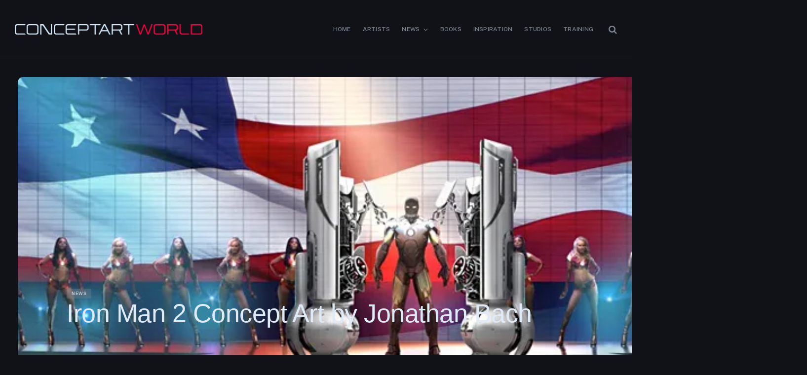

--- FILE ---
content_type: text/html; charset=UTF-8
request_url: https://conceptartworld.com/news/iron-man-2-concept-art-by-jonathan-bach/
body_size: 139813
content:

<!DOCTYPE html>
<html lang="en-US" prefix="og: https://ogp.me/ns#" class="s-dark site-s-dark">

<head>

	<meta charset="UTF-8" />
	<meta name="viewport" content="width=device-width, initial-scale=1" />
		<style>img:is([sizes="auto" i], [sizes^="auto," i]) { contain-intrinsic-size: 3000px 1500px }</style>
	
<!-- Search Engine Optimization by Rank Math - https://rankmath.com/ -->
<title>Iron Man 2 Concept Art By Jonathan Bach | Concept Art World</title><link rel="preload" as="font" href="https://conceptartworld.com/wp-content/themes/smart-mag/css/icons/fonts/ts-icons.woff2?v3.2" type="font/woff2" crossorigin="anonymous" />
<meta name="description" content="Concept Artist and Visual Consultant Jonathan Bach designed some great concept art for Marvel Entertainment&#039;s Iron Man 2. He worked with several other artists"/>
<meta name="robots" content="follow, index, max-snippet:-1, max-video-preview:-1, max-image-preview:large"/>
<link rel="canonical" href="https://conceptartworld.com/news/iron-man-2-concept-art-by-jonathan-bach/" />
<meta property="og:locale" content="en_US" />
<meta property="og:type" content="article" />
<meta property="og:title" content="Iron Man 2 Concept Art By Jonathan Bach | Concept Art World" />
<meta property="og:description" content="Concept Artist and Visual Consultant Jonathan Bach designed some great concept art for Marvel Entertainment&#039;s Iron Man 2. He worked with several other artists" />
<meta property="og:url" content="https://conceptartworld.com/news/iron-man-2-concept-art-by-jonathan-bach/" />
<meta property="og:site_name" content="Concept Art World" />
<meta property="article:publisher" content="https://www.facebook.com/ConceptArtWorld/" />
<meta property="article:tag" content="Concept Art" />
<meta property="article:tag" content="Marvel" />
<meta property="article:tag" content="Movies" />
<meta property="article:section" content="News" />
<meta property="og:updated_time" content="2026-01-13T00:51:28-05:00" />
<meta property="og:image" content="https://i0.wp.com/conceptartworld.com/wp-content/uploads/2011/04/Ironman_2_Concept_Art_by_Jonathan_Bach_main.jpg" />
<meta property="og:image:secure_url" content="https://i0.wp.com/conceptartworld.com/wp-content/uploads/2011/04/Ironman_2_Concept_Art_by_Jonathan_Bach_main.jpg" />
<meta property="og:image:width" content="700" />
<meta property="og:image:height" content="305" />
<meta property="og:image:alt" content="Iron Man 2" />
<meta property="og:image:type" content="image/jpeg" />
<meta property="article:published_time" content="2011-04-11T22:01:06-05:00" />
<meta property="article:modified_time" content="2026-01-13T00:51:28-05:00" />
<meta name="twitter:card" content="summary_large_image" />
<meta name="twitter:title" content="Iron Man 2 Concept Art By Jonathan Bach | Concept Art World" />
<meta name="twitter:description" content="Concept Artist and Visual Consultant Jonathan Bach designed some great concept art for Marvel Entertainment&#039;s Iron Man 2. He worked with several other artists" />
<meta name="twitter:site" content="@conceptartworld" />
<meta name="twitter:creator" content="@conceptartworld" />
<meta name="twitter:image" content="https://i0.wp.com/conceptartworld.com/wp-content/uploads/2011/04/Ironman_2_Concept_Art_by_Jonathan_Bach_main.jpg" />
<meta name="twitter:label1" content="Written by" />
<meta name="twitter:data1" content="admin" />
<meta name="twitter:label2" content="Time to read" />
<meta name="twitter:data2" content="Less than a minute" />
<script type="application/ld+json" class="rank-math-schema">{"@context":"https://schema.org","@graph":[{"@type":["ArtGallery","Organization"],"@id":"https://conceptartworld.com/#organization","name":"Concept Art World","url":"https://conceptartworld.com","sameAs":["https://www.facebook.com/ConceptArtWorld/","https://twitter.com/conceptartworld"],"logo":{"@type":"ImageObject","@id":"https://conceptartworld.com/#logo","url":"https://conceptartworld.com/wp-content/uploads/2025/04/cropped-Concept-Art-World-Logo-Icon-M01.png","contentUrl":"https://conceptartworld.com/wp-content/uploads/2025/04/cropped-Concept-Art-World-Logo-Icon-M01.png","caption":"Concept Art World","inLanguage":"en-US","width":"512","height":"512"},"openingHours":["Monday,Tuesday,Wednesday,Thursday,Friday,Saturday,Sunday 09:00-17:00"],"description":"Concept Art World features talented concept artists, illustrators, and designers, celebrating creativity, imagination, and the craft of visual storytelling.","image":{"@id":"https://conceptartworld.com/#logo"}},{"@type":"WebSite","@id":"https://conceptartworld.com/#website","url":"https://conceptartworld.com","name":"Concept Art World","alternateName":"CAW","publisher":{"@id":"https://conceptartworld.com/#organization"},"inLanguage":"en-US"},{"@type":"ImageObject","@id":"https://i0.wp.com/conceptartworld.com/wp-content/uploads/2011/04/Ironman_2_Concept_Art_by_Jonathan_Bach_main.jpg?fit=700%2C305&amp;ssl=1","url":"https://i0.wp.com/conceptartworld.com/wp-content/uploads/2011/04/Ironman_2_Concept_Art_by_Jonathan_Bach_main.jpg?fit=700%2C305&amp;ssl=1","width":"700","height":"305","inLanguage":"en-US"},{"@type":"WebPage","@id":"https://conceptartworld.com/news/iron-man-2-concept-art-by-jonathan-bach/#webpage","url":"https://conceptartworld.com/news/iron-man-2-concept-art-by-jonathan-bach/","name":"Iron Man 2 Concept Art By Jonathan Bach | Concept Art World","datePublished":"2011-04-11T22:01:06-05:00","dateModified":"2026-01-13T00:51:28-05:00","isPartOf":{"@id":"https://conceptartworld.com/#website"},"primaryImageOfPage":{"@id":"https://i0.wp.com/conceptartworld.com/wp-content/uploads/2011/04/Ironman_2_Concept_Art_by_Jonathan_Bach_main.jpg?fit=700%2C305&amp;ssl=1"},"inLanguage":"en-US"},{"@type":"Person","@id":"https://conceptartworld.com/news/iron-man-2-concept-art-by-jonathan-bach/#author","name":"admin","image":{"@type":"ImageObject","@id":"https://secure.gravatar.com/avatar/120d4bc21fdcfcdb922ac482dee4d1369e28073ee148cdb51865cd9104de22e7?s=96&amp;d=mm&amp;r=x","url":"https://secure.gravatar.com/avatar/120d4bc21fdcfcdb922ac482dee4d1369e28073ee148cdb51865cd9104de22e7?s=96&amp;d=mm&amp;r=x","caption":"admin","inLanguage":"en-US"},"worksFor":{"@id":"https://conceptartworld.com/#organization"}},{"@type":"Article","headline":"Iron Man 2 Concept Art By Jonathan Bach | Concept Art World","keywords":"Iron Man 2","datePublished":"2011-04-11T22:01:06-05:00","dateModified":"2026-01-13T00:51:28-05:00","articleSection":"News","author":{"@id":"https://conceptartworld.com/news/iron-man-2-concept-art-by-jonathan-bach/#author","name":"admin"},"publisher":{"@id":"https://conceptartworld.com/#organization"},"description":"Concept Artist and Visual Consultant Jonathan Bach designed some great concept art for Marvel Entertainment&#039;s Iron Man 2. He worked with several other artists","name":"Iron Man 2 Concept Art By Jonathan Bach | Concept Art World","@id":"https://conceptartworld.com/news/iron-man-2-concept-art-by-jonathan-bach/#richSnippet","isPartOf":{"@id":"https://conceptartworld.com/news/iron-man-2-concept-art-by-jonathan-bach/#webpage"},"image":{"@id":"https://i0.wp.com/conceptartworld.com/wp-content/uploads/2011/04/Ironman_2_Concept_Art_by_Jonathan_Bach_main.jpg?fit=700%2C305&amp;ssl=1"},"inLanguage":"en-US","mainEntityOfPage":{"@id":"https://conceptartworld.com/news/iron-man-2-concept-art-by-jonathan-bach/#webpage"}}]}</script>
<!-- /Rank Math WordPress SEO plugin -->

<link rel='dns-prefetch' href='//stats.wp.com' />
<link rel='dns-prefetch' href='//fonts.googleapis.com' />
<link rel='preconnect' href='//i0.wp.com' />
<link rel='preconnect' href='//c0.wp.com' />
<link rel="alternate" type="application/rss+xml" title="Concept Art World &raquo; Feed" href="https://conceptartworld.com/feed/" />
<script type="text/javascript">
/* <![CDATA[ */
window._wpemojiSettings = {"baseUrl":"https:\/\/s.w.org\/images\/core\/emoji\/15.1.0\/72x72\/","ext":".png","svgUrl":"https:\/\/s.w.org\/images\/core\/emoji\/15.1.0\/svg\/","svgExt":".svg","source":{"concatemoji":"https:\/\/conceptartworld.com\/wp-includes\/js\/wp-emoji-release.min.js?ver=6.8"}};
/*! This file is auto-generated */
!function(i,n){var o,s,e;function c(e){try{var t={supportTests:e,timestamp:(new Date).valueOf()};sessionStorage.setItem(o,JSON.stringify(t))}catch(e){}}function p(e,t,n){e.clearRect(0,0,e.canvas.width,e.canvas.height),e.fillText(t,0,0);var t=new Uint32Array(e.getImageData(0,0,e.canvas.width,e.canvas.height).data),r=(e.clearRect(0,0,e.canvas.width,e.canvas.height),e.fillText(n,0,0),new Uint32Array(e.getImageData(0,0,e.canvas.width,e.canvas.height).data));return t.every(function(e,t){return e===r[t]})}function u(e,t,n){switch(t){case"flag":return n(e,"\ud83c\udff3\ufe0f\u200d\u26a7\ufe0f","\ud83c\udff3\ufe0f\u200b\u26a7\ufe0f")?!1:!n(e,"\ud83c\uddfa\ud83c\uddf3","\ud83c\uddfa\u200b\ud83c\uddf3")&&!n(e,"\ud83c\udff4\udb40\udc67\udb40\udc62\udb40\udc65\udb40\udc6e\udb40\udc67\udb40\udc7f","\ud83c\udff4\u200b\udb40\udc67\u200b\udb40\udc62\u200b\udb40\udc65\u200b\udb40\udc6e\u200b\udb40\udc67\u200b\udb40\udc7f");case"emoji":return!n(e,"\ud83d\udc26\u200d\ud83d\udd25","\ud83d\udc26\u200b\ud83d\udd25")}return!1}function f(e,t,n){var r="undefined"!=typeof WorkerGlobalScope&&self instanceof WorkerGlobalScope?new OffscreenCanvas(300,150):i.createElement("canvas"),a=r.getContext("2d",{willReadFrequently:!0}),o=(a.textBaseline="top",a.font="600 32px Arial",{});return e.forEach(function(e){o[e]=t(a,e,n)}),o}function t(e){var t=i.createElement("script");t.src=e,t.defer=!0,i.head.appendChild(t)}"undefined"!=typeof Promise&&(o="wpEmojiSettingsSupports",s=["flag","emoji"],n.supports={everything:!0,everythingExceptFlag:!0},e=new Promise(function(e){i.addEventListener("DOMContentLoaded",e,{once:!0})}),new Promise(function(t){var n=function(){try{var e=JSON.parse(sessionStorage.getItem(o));if("object"==typeof e&&"number"==typeof e.timestamp&&(new Date).valueOf()<e.timestamp+604800&&"object"==typeof e.supportTests)return e.supportTests}catch(e){}return null}();if(!n){if("undefined"!=typeof Worker&&"undefined"!=typeof OffscreenCanvas&&"undefined"!=typeof URL&&URL.createObjectURL&&"undefined"!=typeof Blob)try{var e="postMessage("+f.toString()+"("+[JSON.stringify(s),u.toString(),p.toString()].join(",")+"));",r=new Blob([e],{type:"text/javascript"}),a=new Worker(URL.createObjectURL(r),{name:"wpTestEmojiSupports"});return void(a.onmessage=function(e){c(n=e.data),a.terminate(),t(n)})}catch(e){}c(n=f(s,u,p))}t(n)}).then(function(e){for(var t in e)n.supports[t]=e[t],n.supports.everything=n.supports.everything&&n.supports[t],"flag"!==t&&(n.supports.everythingExceptFlag=n.supports.everythingExceptFlag&&n.supports[t]);n.supports.everythingExceptFlag=n.supports.everythingExceptFlag&&!n.supports.flag,n.DOMReady=!1,n.readyCallback=function(){n.DOMReady=!0}}).then(function(){return e}).then(function(){var e;n.supports.everything||(n.readyCallback(),(e=n.source||{}).concatemoji?t(e.concatemoji):e.wpemoji&&e.twemoji&&(t(e.twemoji),t(e.wpemoji)))}))}((window,document),window._wpemojiSettings);
/* ]]> */
</script>
<style id='wp-emoji-styles-inline-css' type='text/css'>

	img.wp-smiley, img.emoji {
		display: inline !important;
		border: none !important;
		box-shadow: none !important;
		height: 1em !important;
		width: 1em !important;
		margin: 0 0.07em !important;
		vertical-align: -0.1em !important;
		background: none !important;
		padding: 0 !important;
	}
</style>
<link rel='stylesheet' id='wp-block-library-css' href='https://c0.wp.com/c/6.8/wp-includes/css/dist/block-library/style.min.css' type='text/css' media='all' />
<style id='classic-theme-styles-inline-css' type='text/css'>
/*! This file is auto-generated */
.wp-block-button__link{color:#fff;background-color:#32373c;border-radius:9999px;box-shadow:none;text-decoration:none;padding:calc(.667em + 2px) calc(1.333em + 2px);font-size:1.125em}.wp-block-file__button{background:#32373c;color:#fff;text-decoration:none}
</style>
<style id='global-styles-inline-css' type='text/css'>
:root{--wp--preset--aspect-ratio--square: 1;--wp--preset--aspect-ratio--4-3: 4/3;--wp--preset--aspect-ratio--3-4: 3/4;--wp--preset--aspect-ratio--3-2: 3/2;--wp--preset--aspect-ratio--2-3: 2/3;--wp--preset--aspect-ratio--16-9: 16/9;--wp--preset--aspect-ratio--9-16: 9/16;--wp--preset--color--black: #000000;--wp--preset--color--cyan-bluish-gray: #abb8c3;--wp--preset--color--white: #ffffff;--wp--preset--color--pale-pink: #f78da7;--wp--preset--color--vivid-red: #cf2e2e;--wp--preset--color--luminous-vivid-orange: #ff6900;--wp--preset--color--luminous-vivid-amber: #fcb900;--wp--preset--color--light-green-cyan: #7bdcb5;--wp--preset--color--vivid-green-cyan: #00d084;--wp--preset--color--pale-cyan-blue: #8ed1fc;--wp--preset--color--vivid-cyan-blue: #0693e3;--wp--preset--color--vivid-purple: #9b51e0;--wp--preset--gradient--vivid-cyan-blue-to-vivid-purple: linear-gradient(135deg,rgba(6,147,227,1) 0%,rgb(155,81,224) 100%);--wp--preset--gradient--light-green-cyan-to-vivid-green-cyan: linear-gradient(135deg,rgb(122,220,180) 0%,rgb(0,208,130) 100%);--wp--preset--gradient--luminous-vivid-amber-to-luminous-vivid-orange: linear-gradient(135deg,rgba(252,185,0,1) 0%,rgba(255,105,0,1) 100%);--wp--preset--gradient--luminous-vivid-orange-to-vivid-red: linear-gradient(135deg,rgba(255,105,0,1) 0%,rgb(207,46,46) 100%);--wp--preset--gradient--very-light-gray-to-cyan-bluish-gray: linear-gradient(135deg,rgb(238,238,238) 0%,rgb(169,184,195) 100%);--wp--preset--gradient--cool-to-warm-spectrum: linear-gradient(135deg,rgb(74,234,220) 0%,rgb(151,120,209) 20%,rgb(207,42,186) 40%,rgb(238,44,130) 60%,rgb(251,105,98) 80%,rgb(254,248,76) 100%);--wp--preset--gradient--blush-light-purple: linear-gradient(135deg,rgb(255,206,236) 0%,rgb(152,150,240) 100%);--wp--preset--gradient--blush-bordeaux: linear-gradient(135deg,rgb(254,205,165) 0%,rgb(254,45,45) 50%,rgb(107,0,62) 100%);--wp--preset--gradient--luminous-dusk: linear-gradient(135deg,rgb(255,203,112) 0%,rgb(199,81,192) 50%,rgb(65,88,208) 100%);--wp--preset--gradient--pale-ocean: linear-gradient(135deg,rgb(255,245,203) 0%,rgb(182,227,212) 50%,rgb(51,167,181) 100%);--wp--preset--gradient--electric-grass: linear-gradient(135deg,rgb(202,248,128) 0%,rgb(113,206,126) 100%);--wp--preset--gradient--midnight: linear-gradient(135deg,rgb(2,3,129) 0%,rgb(40,116,252) 100%);--wp--preset--font-size--small: 13px;--wp--preset--font-size--medium: 20px;--wp--preset--font-size--large: 36px;--wp--preset--font-size--x-large: 42px;--wp--preset--spacing--20: 0.44rem;--wp--preset--spacing--30: 0.67rem;--wp--preset--spacing--40: 1rem;--wp--preset--spacing--50: 1.5rem;--wp--preset--spacing--60: 2.25rem;--wp--preset--spacing--70: 3.38rem;--wp--preset--spacing--80: 5.06rem;--wp--preset--shadow--natural: 6px 6px 9px rgba(0, 0, 0, 0.2);--wp--preset--shadow--deep: 12px 12px 50px rgba(0, 0, 0, 0.4);--wp--preset--shadow--sharp: 6px 6px 0px rgba(0, 0, 0, 0.2);--wp--preset--shadow--outlined: 6px 6px 0px -3px rgba(255, 255, 255, 1), 6px 6px rgba(0, 0, 0, 1);--wp--preset--shadow--crisp: 6px 6px 0px rgba(0, 0, 0, 1);}:where(.is-layout-flex){gap: 0.5em;}:where(.is-layout-grid){gap: 0.5em;}body .is-layout-flex{display: flex;}.is-layout-flex{flex-wrap: wrap;align-items: center;}.is-layout-flex > :is(*, div){margin: 0;}body .is-layout-grid{display: grid;}.is-layout-grid > :is(*, div){margin: 0;}:where(.wp-block-columns.is-layout-flex){gap: 2em;}:where(.wp-block-columns.is-layout-grid){gap: 2em;}:where(.wp-block-post-template.is-layout-flex){gap: 1.25em;}:where(.wp-block-post-template.is-layout-grid){gap: 1.25em;}.has-black-color{color: var(--wp--preset--color--black) !important;}.has-cyan-bluish-gray-color{color: var(--wp--preset--color--cyan-bluish-gray) !important;}.has-white-color{color: var(--wp--preset--color--white) !important;}.has-pale-pink-color{color: var(--wp--preset--color--pale-pink) !important;}.has-vivid-red-color{color: var(--wp--preset--color--vivid-red) !important;}.has-luminous-vivid-orange-color{color: var(--wp--preset--color--luminous-vivid-orange) !important;}.has-luminous-vivid-amber-color{color: var(--wp--preset--color--luminous-vivid-amber) !important;}.has-light-green-cyan-color{color: var(--wp--preset--color--light-green-cyan) !important;}.has-vivid-green-cyan-color{color: var(--wp--preset--color--vivid-green-cyan) !important;}.has-pale-cyan-blue-color{color: var(--wp--preset--color--pale-cyan-blue) !important;}.has-vivid-cyan-blue-color{color: var(--wp--preset--color--vivid-cyan-blue) !important;}.has-vivid-purple-color{color: var(--wp--preset--color--vivid-purple) !important;}.has-black-background-color{background-color: var(--wp--preset--color--black) !important;}.has-cyan-bluish-gray-background-color{background-color: var(--wp--preset--color--cyan-bluish-gray) !important;}.has-white-background-color{background-color: var(--wp--preset--color--white) !important;}.has-pale-pink-background-color{background-color: var(--wp--preset--color--pale-pink) !important;}.has-vivid-red-background-color{background-color: var(--wp--preset--color--vivid-red) !important;}.has-luminous-vivid-orange-background-color{background-color: var(--wp--preset--color--luminous-vivid-orange) !important;}.has-luminous-vivid-amber-background-color{background-color: var(--wp--preset--color--luminous-vivid-amber) !important;}.has-light-green-cyan-background-color{background-color: var(--wp--preset--color--light-green-cyan) !important;}.has-vivid-green-cyan-background-color{background-color: var(--wp--preset--color--vivid-green-cyan) !important;}.has-pale-cyan-blue-background-color{background-color: var(--wp--preset--color--pale-cyan-blue) !important;}.has-vivid-cyan-blue-background-color{background-color: var(--wp--preset--color--vivid-cyan-blue) !important;}.has-vivid-purple-background-color{background-color: var(--wp--preset--color--vivid-purple) !important;}.has-black-border-color{border-color: var(--wp--preset--color--black) !important;}.has-cyan-bluish-gray-border-color{border-color: var(--wp--preset--color--cyan-bluish-gray) !important;}.has-white-border-color{border-color: var(--wp--preset--color--white) !important;}.has-pale-pink-border-color{border-color: var(--wp--preset--color--pale-pink) !important;}.has-vivid-red-border-color{border-color: var(--wp--preset--color--vivid-red) !important;}.has-luminous-vivid-orange-border-color{border-color: var(--wp--preset--color--luminous-vivid-orange) !important;}.has-luminous-vivid-amber-border-color{border-color: var(--wp--preset--color--luminous-vivid-amber) !important;}.has-light-green-cyan-border-color{border-color: var(--wp--preset--color--light-green-cyan) !important;}.has-vivid-green-cyan-border-color{border-color: var(--wp--preset--color--vivid-green-cyan) !important;}.has-pale-cyan-blue-border-color{border-color: var(--wp--preset--color--pale-cyan-blue) !important;}.has-vivid-cyan-blue-border-color{border-color: var(--wp--preset--color--vivid-cyan-blue) !important;}.has-vivid-purple-border-color{border-color: var(--wp--preset--color--vivid-purple) !important;}.has-vivid-cyan-blue-to-vivid-purple-gradient-background{background: var(--wp--preset--gradient--vivid-cyan-blue-to-vivid-purple) !important;}.has-light-green-cyan-to-vivid-green-cyan-gradient-background{background: var(--wp--preset--gradient--light-green-cyan-to-vivid-green-cyan) !important;}.has-luminous-vivid-amber-to-luminous-vivid-orange-gradient-background{background: var(--wp--preset--gradient--luminous-vivid-amber-to-luminous-vivid-orange) !important;}.has-luminous-vivid-orange-to-vivid-red-gradient-background{background: var(--wp--preset--gradient--luminous-vivid-orange-to-vivid-red) !important;}.has-very-light-gray-to-cyan-bluish-gray-gradient-background{background: var(--wp--preset--gradient--very-light-gray-to-cyan-bluish-gray) !important;}.has-cool-to-warm-spectrum-gradient-background{background: var(--wp--preset--gradient--cool-to-warm-spectrum) !important;}.has-blush-light-purple-gradient-background{background: var(--wp--preset--gradient--blush-light-purple) !important;}.has-blush-bordeaux-gradient-background{background: var(--wp--preset--gradient--blush-bordeaux) !important;}.has-luminous-dusk-gradient-background{background: var(--wp--preset--gradient--luminous-dusk) !important;}.has-pale-ocean-gradient-background{background: var(--wp--preset--gradient--pale-ocean) !important;}.has-electric-grass-gradient-background{background: var(--wp--preset--gradient--electric-grass) !important;}.has-midnight-gradient-background{background: var(--wp--preset--gradient--midnight) !important;}.has-small-font-size{font-size: var(--wp--preset--font-size--small) !important;}.has-medium-font-size{font-size: var(--wp--preset--font-size--medium) !important;}.has-large-font-size{font-size: var(--wp--preset--font-size--large) !important;}.has-x-large-font-size{font-size: var(--wp--preset--font-size--x-large) !important;}
:where(.wp-block-post-template.is-layout-flex){gap: 1.25em;}:where(.wp-block-post-template.is-layout-grid){gap: 1.25em;}
:where(.wp-block-columns.is-layout-flex){gap: 2em;}:where(.wp-block-columns.is-layout-grid){gap: 2em;}
:root :where(.wp-block-pullquote){font-size: 1.5em;line-height: 1.6;}
</style>
<link rel='stylesheet' id='elementor-frontend-css' href='https://conceptartworld.com/wp-content/uploads/elementor/css/custom-frontend.min.css?ver=1769272556' type='text/css' media='all' />
<link rel='stylesheet' id='widget-heading-css' href='https://conceptartworld.com/wp-content/plugins/elementor/assets/css/widget-heading.min.css?ver=3.34.2' type='text/css' media='all' />
<link rel='stylesheet' id='widget-divider-css' href='https://conceptartworld.com/wp-content/plugins/elementor/assets/css/widget-divider.min.css?ver=3.34.2' type='text/css' media='all' />
<link rel='stylesheet' id='widget-icon-list-css' href='https://conceptartworld.com/wp-content/uploads/elementor/css/custom-widget-icon-list.min.css?ver=1769272556' type='text/css' media='all' />
<link rel='stylesheet' id='widget-social-icons-css' href='https://conceptartworld.com/wp-content/plugins/elementor/assets/css/widget-social-icons.min.css?ver=3.34.2' type='text/css' media='all' />
<link rel='stylesheet' id='e-apple-webkit-css' href='https://conceptartworld.com/wp-content/uploads/elementor/css/custom-apple-webkit.min.css?ver=1769272556' type='text/css' media='all' />
<link rel='stylesheet' id='widget-loop-common-css' href='https://conceptartworld.com/wp-content/plugins/elementor-pro/assets/css/widget-loop-common.min.css?ver=3.34.2' type='text/css' media='all' />
<link rel='stylesheet' id='widget-loop-grid-css' href='https://conceptartworld.com/wp-content/uploads/elementor/css/custom-pro-widget-loop-grid.min.css?ver=1769272557' type='text/css' media='all' />
<link rel='stylesheet' id='widget-share-buttons-css' href='https://conceptartworld.com/wp-content/plugins/elementor-pro/assets/css/widget-share-buttons.min.css?ver=3.34.2' type='text/css' media='all' />
<link rel='stylesheet' id='e-sticky-css' href='https://conceptartworld.com/wp-content/plugins/elementor-pro/assets/css/modules/sticky.min.css?ver=3.34.2' type='text/css' media='all' />
<link rel='stylesheet' id='elementor-post-54491-css' href='https://conceptartworld.com/wp-content/uploads/elementor/css/post-54491.css?ver=1769272557' type='text/css' media='all' />
<link rel='stylesheet' id='font-awesome-5-all-css' href='https://conceptartworld.com/wp-content/plugins/elementor/assets/lib/font-awesome/css/all.min.css?ver=3.34.2' type='text/css' media='all' />
<link rel='stylesheet' id='font-awesome-4-shim-css' href='https://conceptartworld.com/wp-content/plugins/elementor/assets/lib/font-awesome/css/v4-shims.min.css?ver=3.34.2' type='text/css' media='all' />
<link rel='stylesheet' id='elementor-post-57304-css' href='https://conceptartworld.com/wp-content/uploads/elementor/css/post-57304.css?ver=1769272551' type='text/css' media='all' />
<link rel='stylesheet' id='elementor-post-58375-css' href='https://conceptartworld.com/wp-content/uploads/elementor/css/post-58375.css?ver=1769272557' type='text/css' media='all' />
<link rel='stylesheet' id='smartmag-core-css' href='https://conceptartworld.com/wp-content/themes/smart-mag/style.css?ver=10.3.2' type='text/css' media='all' />
<style id='smartmag-core-inline-css' type='text/css'>
:root { --c-main: #ff073a;
--c-main-rgb: 255,7,58;
--c-headings: #101218;
--main-width: 1600px;
--footer-mt: 0px;
--c-excerpts: #b2b9c0;
--excerpt-size: 16px;
--post-content-gaps: 1.5em; }
.s-dark body { background-color: #101218; }
.s-light { --body-color: #7d8490; --c-excerpts: #7d8490; }
.post-content { color: #7d8490; }
.s-dark { --body-color: #7d8490; --c-excerpts: #7d8490; }
.s-dark .post-content { color: #7d8490; }
.s-dark, .site-s-dark .s-light { --c-headings: #deebf6; }
.post-title { --c-headings: #deebf6; }
.s-dark .post-title { --c-headings: #deebf6; }
.post-title:not(._) { font-size: 43px; }
.wrap { width: 100%; }
:root { --wrap-padding: 35px; }
.main-wrap > .main { margin-top: 35px; margin-bottom: 0px; }
.smart-head-main { --main-width: 1600px; }
.smart-head-row > .inner { max-width: min(1600px, 100%); margin: 0 auto; }
.smart-head-main .smart-head-mid { --head-h: 120px; background-color: #101218; }
.s-dark .smart-head-main .smart-head-mid,
.smart-head-main .s-dark.smart-head-mid { background-color: #101218; }
.smart-head-main .smart-head-mid { border-bottom-width: 1px; border-bottom-color: #272b32; }
.s-dark .smart-head-main .smart-head-mid,
.smart-head-main .s-dark.smart-head-mid { border-bottom-color: #272b32; }
.navigation { font-family: var(--body-font); }
.navigation-main .menu > li > a { font-family: var(--body-font); font-size: 12px; font-weight: 500; font-style: normal; text-transform: uppercase; letter-spacing: 0.02em; }
.navigation-main .menu > li li a { font-family: var(--body-font); }
.navigation-main { height: 60px; --nav-items-space: 12px; }
.s-dark .navigation-main { --c-nav: #7d8490; --c-nav-hov: #deebf6; }
.smart-head-mobile .smart-head-mid { background-color: #101218; }
.s-dark .smart-head-mobile .smart-head-mid,
.smart-head-mobile .s-dark.smart-head-mid { background-color: #101218; }
.smart-head-mobile .smart-head-mid { border-bottom-width: 1px; border-bottom-color: #272b32; }
.s-dark .smart-head-mobile .smart-head-mid,
.smart-head-mobile .s-dark.smart-head-mid { border-bottom-color: #272b32; }
.mobile-menu { font-family: var(--body-font); font-size: 16px; font-weight: 300; font-style: normal; text-transform: initial; }
.off-canvas { background-color: #101218; }
.s-dark .off-canvas, .off-canvas.s-dark { background-color: #101218; }
.smart-head-main .spc-social { --c-spc-social: #7d8490; --c-spc-social-hov: #deebf6; }
.s-dark .smart-head-main .spc-social,
.smart-head-main .s-dark .spc-social { --c-spc-social-hov: #deebf6; }
.smart-head-main .spc-social { --spc-social-fs: 15px; --spc-social-space: 2px; }
.s-dark .smart-head-mobile .spc-social,
.smart-head-mobile .s-dark .spc-social { --c-spc-social: #f7f7f7; }
.smart-head-main .logo-is-image { padding-right: 10px; }
.s-dark .smart-head-main .search-icon,
.smart-head-main .s-dark .search-icon { --c-search-icon: #7d8490; }
.smart-head-main .search-icon:hover { color: #deebf6; }
.s-dark .smart-head-main .search-icon:hover,
.smart-head-main .s-dark .search-icon:hover { color: #deebf6; }
.smart-head-main { --search-icon-size: 18px; }
.smart-head-mobile { --c-search-icon: #7d8490; }
.s-dark .smart-head-mobile .search-icon,
.smart-head-mobile .s-dark .search-icon { --c-search-icon: #7d8490; }
.smart-head-mobile .search-icon:hover { color: #deebf6; }
.s-dark .smart-head-mobile .search-icon:hover,
.smart-head-mobile .s-dark .search-icon:hover { color: #deebf6; }
.smart-head-mobile { --search-icon-size: 16px; }
.smart-head-main { --c-hamburger: #7d8490; }
.s-dark .smart-head-main .offcanvas-toggle,
.smart-head-main .s-dark .offcanvas-toggle { --c-hamburger: #7d8490; }
.smart-head-main .offcanvas-toggle:hover { --c-hamburger: #deebf6; }
.s-dark .smart-head-main .offcanvas-toggle:hover,
.smart-head-main .s-dark .offcanvas-toggle:hover { --c-hamburger: #deebf6; }
.smart-head-mobile { --c-hamburger: #7d8490; }
.s-dark .smart-head-mobile .offcanvas-toggle,
.smart-head-mobile .s-dark .offcanvas-toggle { --c-hamburger: #7d8490; }
.smart-head-mobile .offcanvas-toggle:hover { --c-hamburger: #deebf6; }
.s-dark .smart-head-mobile .offcanvas-toggle:hover,
.smart-head-mobile .s-dark .offcanvas-toggle:hover { --c-hamburger: #deebf6; }
.smart-head-mobile .hamburger-icon { --line-weight: 1px; width: 18px; --height: 14px; }
.smart-head .ts-button1:not(._) { color: #00c2dd; }
.smart-head .ts-button1:not(._):hover { color: #ffffff; }
.s-dark .smart-head .ts-button1,
.smart-head .s-dark .ts-button1 { color: #00c2dd; }
.s-dark .smart-head .ts-button1:hover,
.smart-head .s-dark .ts-button1:hover { color: #ffffff; }
.smart-head .ts-button1 { border-color: #00c2dd; }
.s-dark .smart-head .ts-button1,
.smart-head .s-dark .ts-button1 { border-color: #00c2dd; }
.smart-head .ts-button1 { border-radius: 4px; height: 30px; line-height: 30px; padding-left: 15px; padding-right: 15px; }
.main-footer .upper-footer { background-color: #020202; }
.l-post { --media-radius: 10px; }
.s-dark { --c-excerpts: #b2b9c0; }
.l-post .excerpt { font-family: "DM Sans", system-ui, -apple-system, "Segoe UI", Arial, sans-serif; }
.l-post .excerpt { font-weight: 300; line-height: 1.5; }
.post-title a { --c-a-hover: #ffffff; }
.cat-labels .category { padding-top: 3px; padding-bottom: 3px; padding-left: 10px; padding-right: 10px; }
.cat-labels-overlay { margin-top: 10px; margin-bottom: 10px; margin-left: 10px; margin-right: 10px; }
.block-head .heading { font-family: var(--body-font); }
.loop-grid .content { padding-top: 15px; padding-bottom: 15px; padding-left: 15px; padding-right: 15px; }
.single-featured .featured, .the-post-header .featured { border-radius: 10px; --media-radius: 10px; overflow: hidden; }
.single .featured .image-link { padding-bottom: initial; height: 712px; }
.the-post-header .post-meta .post-title { font-weight: 500; }
.entry-content p { --post-content-gaps: 1.5em; }
.post-share-float .service:not(:hover) { color: #bfbfbf; }
.s-dark .post-share-float service:not(:hover) { color: #bfbfbf; }
.post-share-float .service:hover { color: #ffffff; }
.s-dark .post-share-float .service:hover { color: #ffffff; }
.s-head-modern-a .post-title { font-size: 31px; }
.category .feat-grid { --main-ratio: 2.25; }
.a-wrap-3:not(._) { padding-top: 50px; padding-bottom: 50px; padding-left: 50px; padding-right: 50px; margin-top: 0px; margin-bottom: 0px; margin-left: 0px; margin-right: 0px; }
.a-wrap-5:not(._) { padding-top: 0px; padding-bottom: 0px; padding-left: 0px; padding-right: 0px; margin-top: 0px; margin-bottom: 40px; margin-left: 0px; margin-right: 0px; }
@media (min-width: 1200px) { .post-cover .post-meta .post-title { font-size: 52px; }
.a-wrap-6:not(._) { padding-top: 0px; padding-bottom: 0px; padding-left: 0px; padding-right: 0px; margin-top: 0px; margin-bottom: 0px; margin-left: 0px; margin-right: 0px; } }
@media (min-width: 941px) and (max-width: 1200px) { .navigation-main .menu > li > a { font-size: calc(10px + (12px - 10px) * .7); } }
@media (min-width: 768px) and (max-width: 940px) { .wrap { width: 93%; }
.ts-contain, .main { padding-left: 20px; padding-right: 20px; }
.layout-boxed-inner { --wrap-padding: 20px; }
:root { --wrap-padding: 20px; }
.loop-grid .content { padding-top: 0px; padding-bottom: 0px; padding-left: 0px; padding-right: 0px; }
.single .featured .image-link { padding-bottom: initial; height: 450px; }
.post-cover .post-meta .post-title { font-size: 38px; } }
@media (max-width: 767px) { .wrap { width: 90%; }
.ts-contain, .main { padding-left: 20px; padding-right: 20px; }
.layout-boxed-inner { --wrap-padding: 20px; }
:root { --wrap-padding: 20px; }
.mobile-menu { font-size: 17px; letter-spacing: 0.01em; }
.loop-grid .content { padding-top: 0px; padding-bottom: 0px; padding-left: 0px; padding-right: 0px; }
.single .featured .image-link { padding-bottom: initial; height: 450px; }
.a-wrap-6:not(._) { padding-top: 0px; padding-bottom: 0px; padding-left: 0px; padding-right: 0px; margin-top: 0px; margin-bottom: 0px; margin-left: 0px; margin-right: 0px; } }
@media (min-width: 940px) and (max-width: 1300px) { :root { --wrap-padding: min(35px, 5vw); } }


</style>
<link rel='stylesheet' id='smartmag-fonts-css' href='https://fonts.googleapis.com/css?family=Public+Sans%3A400%2C400i%2C500%2C600%2C700' type='text/css' media='all' />
<link rel='stylesheet' id='smartmag-magnific-popup-css' href='https://conceptartworld.com/wp-content/themes/smart-mag/css/lightbox.css?ver=10.3.2' type='text/css' media='all' />
<link rel='stylesheet' id='smartmag-icons-css' href='https://conceptartworld.com/wp-content/themes/smart-mag/css/icons/icons.css?ver=10.3.2' type='text/css' media='all' />
<link rel='stylesheet' id='smartmag-gfonts-custom-css' href='https://fonts.googleapis.com/css?family=DM+Sans%3A300' type='text/css' media='all' />
<script type="text/javascript" id="smartmag-lazy-inline-js-after">
/* <![CDATA[ */
/**
 * @copyright ThemeSphere
 * @preserve
 */
var BunyadLazy={};BunyadLazy.load=function(){function a(e,n){var t={};e.dataset.bgset&&e.dataset.sizes?(t.sizes=e.dataset.sizes,t.srcset=e.dataset.bgset):t.src=e.dataset.bgsrc,function(t){var a=t.dataset.ratio;if(0<a){const e=t.parentElement;if(e.classList.contains("media-ratio")){const n=e.style;n.getPropertyValue("--a-ratio")||(n.paddingBottom=100/a+"%")}}}(e);var a,o=document.createElement("img");for(a in o.onload=function(){var t="url('"+(o.currentSrc||o.src)+"')",a=e.style;a.backgroundImage!==t&&requestAnimationFrame(()=>{a.backgroundImage=t,n&&n()}),o.onload=null,o.onerror=null,o=null},o.onerror=o.onload,t)o.setAttribute(a,t[a]);o&&o.complete&&0<o.naturalWidth&&o.onload&&o.onload()}function e(t){t.dataset.loaded||a(t,()=>{document.dispatchEvent(new Event("lazyloaded")),t.dataset.loaded=1})}function n(t){"complete"===document.readyState?t():window.addEventListener("load",t)}return{initEarly:function(){var t,a=()=>{document.querySelectorAll(".img.bg-cover:not(.lazyload)").forEach(e)};"complete"!==document.readyState?(t=setInterval(a,150),n(()=>{a(),clearInterval(t)})):a()},callOnLoad:n,initBgImages:function(t){t&&n(()=>{document.querySelectorAll(".img.bg-cover").forEach(e)})},bgLoad:a}}(),BunyadLazy.load.initEarly();
/* ]]> */
</script>
<script type="text/javascript" src="https://c0.wp.com/c/6.8/wp-includes/js/jquery/jquery.min.js" id="jquery-core-js"></script>
<script type="text/javascript" src="https://c0.wp.com/c/6.8/wp-includes/js/jquery/jquery-migrate.min.js" id="jquery-migrate-js"></script>
<script type="text/javascript" src="https://conceptartworld.com/wp-content/plugins/elementor/assets/lib/font-awesome/js/v4-shims.min.js?ver=3.34.2" id="font-awesome-4-shim-js"></script>
<link rel="https://api.w.org/" href="https://conceptartworld.com/wp-json/" /><link rel="alternate" title="JSON" type="application/json" href="https://conceptartworld.com/wp-json/wp/v2/posts/6777" /><link rel="EditURI" type="application/rsd+xml" title="RSD" href="https://conceptartworld.com/xmlrpc.php?rsd" />
<meta name="generator" content="WordPress 6.8" />
<link rel='shortlink' href='https://wp.me/pqPlt-1Lj' />
<link rel="alternate" title="oEmbed (JSON)" type="application/json+oembed" href="https://conceptartworld.com/wp-json/oembed/1.0/embed?url=https%3A%2F%2Fconceptartworld.com%2Fnews%2Firon-man-2-concept-art-by-jonathan-bach%2F" />
<link rel="alternate" title="oEmbed (XML)" type="text/xml+oembed" href="https://conceptartworld.com/wp-json/oembed/1.0/embed?url=https%3A%2F%2Fconceptartworld.com%2Fnews%2Firon-man-2-concept-art-by-jonathan-bach%2F&#038;format=xml" />

		<!-- GA Google Analytics @ https://m0n.co/ga -->
		<script async src="https://www.googletagmanager.com/gtag/js?id=G-XBTLE2R2FE"></script>
		<script>
			window.dataLayer = window.dataLayer || [];
			function gtag(){dataLayer.push(arguments);}
			gtag('js', new Date());
			gtag('config', 'G-XBTLE2R2FE');
		</script>

		<style>img#wpstats{display:none}</style>
		
		<script>
		var BunyadSchemeKey = 'bunyad-scheme';
		(() => {
			const d = document.documentElement;
			const c = d.classList;
			var scheme = localStorage.getItem(BunyadSchemeKey);
			
			if (scheme) {
				d.dataset.origClass = c;
				scheme === 'dark' ? c.remove('s-light', 'site-s-light') : c.remove('s-dark', 'site-s-dark');
				c.add('site-s-' + scheme, 's-' + scheme);
			}
		})();
		</script>
		<meta name="generator" content="Elementor 3.34.2; features: e_font_icon_svg, additional_custom_breakpoints; settings: css_print_method-external, google_font-disabled, font_display-auto">
			<style>
				.e-con.e-parent:nth-of-type(n+4):not(.e-lazyloaded):not(.e-no-lazyload),
				.e-con.e-parent:nth-of-type(n+4):not(.e-lazyloaded):not(.e-no-lazyload) * {
					background-image: none !important;
				}
				@media screen and (max-height: 1024px) {
					.e-con.e-parent:nth-of-type(n+3):not(.e-lazyloaded):not(.e-no-lazyload),
					.e-con.e-parent:nth-of-type(n+3):not(.e-lazyloaded):not(.e-no-lazyload) * {
						background-image: none !important;
					}
				}
				@media screen and (max-height: 640px) {
					.e-con.e-parent:nth-of-type(n+2):not(.e-lazyloaded):not(.e-no-lazyload),
					.e-con.e-parent:nth-of-type(n+2):not(.e-lazyloaded):not(.e-no-lazyload) * {
						background-image: none !important;
					}
				}
			</style>
			<link rel="icon" href="https://i0.wp.com/conceptartworld.com/wp-content/uploads/2025/04/cropped-Concept-Art-World-Logo-Icon-M01.png?fit=32%2C32&#038;ssl=1" sizes="32x32" />
<link rel="icon" href="https://i0.wp.com/conceptartworld.com/wp-content/uploads/2025/04/cropped-Concept-Art-World-Logo-Icon-M01.png?fit=192%2C192&#038;ssl=1" sizes="192x192" />
<link rel="apple-touch-icon" href="https://i0.wp.com/conceptartworld.com/wp-content/uploads/2025/04/cropped-Concept-Art-World-Logo-Icon-M01.png?fit=180%2C180&#038;ssl=1" />
<meta name="msapplication-TileImage" content="https://i0.wp.com/conceptartworld.com/wp-content/uploads/2025/04/cropped-Concept-Art-World-Logo-Icon-M01.png?fit=270%2C270&#038;ssl=1" />
		<style type="text/css" id="wp-custom-css">
			.off-canvas.s-dark .close, .s-dark .off-canvas .close {
  background:#4440;
}

.tsi-times::before {
  content: '';
	background:url('https://conceptartworld.com/wp-content/uploads/2026/01/x_icon-03.png');
	        background-size: 25px 25px;
        position:absolute;
        width:25px;
        height:25px;
        margin-left:-34px;
	margin-top: -4px;
}

.search-modal .mfp-close {
    position: absolute;
    z-index: 1046;
    top: 20px;
    right: 20px;
    padding: 0;
    background: transparent;
    color: var(--c-contrast);
    font-size: 56px;
    font-family: Arial, Baskerville, monospace;
    line-height: 44px;
    opacity: 0.65;
    -webkit-text-stroke: 5px #000000;


}

.pagination-numbers .page-numbers, .pagination-numbers .post-page-numbers, .pagination-numbers a {
    display: block;
    color: var(--c-contrast-650);
    padding: 6px 18px 6px 18px;
    margin-right: 6px;
    line-height: 28px;
    font-weight: 700;
    border-radius: 4px;
    border: 1px solid var(--c-contrast-100);
}

.pagination-numbers .prev, .pagination-numbers .next {
    font-size: 1.em;
	line-height: 25px;

}

.cat-labels a, .cat-labels .category {
    display: inline-flex;
    background: var(--c-main);
    margin-right: var(--cat-label-mr, 5px);
    padding: 0px 10px 0px 10px;
    color: #fff;
    border-radius: 2px;
    font-family: var(--ui-font);
    font-size: 10px;
    font-weight: 600;
    text-transform: uppercase;
    letter-spacing: .1em;
    line-height: 20px;
}


.spc-social-b .service {
    padding: 0;
    width: var(--spc-social-size);
    height: var(--spc-social-size);
    border: 1px solid rgba(0, 0, 0, 0.09);
    border-radius: 4px;

}


.search-modal .search-field {
    padding: 15px 35px 15px 35px;
    margin-bottom: 22px;
    border: 0;   
    height: auto;
    font-size: 52px;
    font-weight: normal;
    line-height: 1;
    color: var(--c-contrast-850);
    background: #121417;
		border-radius: 12px;
	
}

@media (max-width: 940px) {
  .search-modal .search-field {
		padding: 15px 25px 15px 25px;
    font-size: 42px;
  }
}

@media (max-width: 767px) {
  .search-modal .search-field {
    font-size: 32px;
  }
}

@media (max-width: 480px) {
  .search-modal .search-field {
				padding: 15px 20px 15px 20px;
    font-size: 28px;
  }
}

.search-modal .message {
  font-size: 18px;
  color: var(--c-contrast-400);
	text-align: center;
	flex-grow: 1;
	
}

.post-cover .post-meta .post-title {
			font-weight: normal;
			line-height: 1.12;
    }

@media (min-width: 1200px) {
    .post-cover .post-meta .post-title {
      font-size: 58px;
			font-weight: normal;
			letter-spacing: 0px;
			padding: 0px 0px 50px 50px;

    }
	.post-meta .cat-labels {
    display: inline-flex;
    margin-bottom: -5px;
	padding-left: 50px;
}

}

.feat-grid .item-large .post-title {
    font-size: var(--feat-grid-title-l);
    line-height: 1.12;
}

@media (min-width: 1200px) {
    .feat-grid .item-large .post-title {
			font-size: 58px;
			font-weight: normal;
			letter-spacing: 0px;
			padding: 0px 0px 50px 50px;
      max-width: 80%;
    }
}




.block-head-i .heading {
    font-weight: 300;
    letter-spacing: 1px;
    line-height: 1;
    padding-left: calc(var(--line-weight) + 13px);
    position: relative;
}

.block-head-i .heading:before {
    content: "";
    position: absolute;
    left: 0;
    top: 0;
    width: 2.5px;
    height: 100%;
    background: var(--c-main);
}


.l-post .post-title {
    font-size: var(--title-size-m);
    font-weight: normal;
}

.the-post-tags a {
    display: inline-block;
    margin-right: 10px;
    margin-bottom: 3px;
    padding: 0 15px;
    background: #ff073a;
    color: #fff;
    font-size: 13px;
    letter-spacing: 0.03em;
    line-height: 28px;
    border-radius: 4px;
}


.block-head-ac .heading .color {
    color: var(--c-heading-multi, var(--c-main));
	font-weight: bold;
}

.page-404 .text-404 {
    margin-top: -25px;
    font-size: 140px;
	font-weight: 800;
    font-family: Helvetica Neue,Helvetica,Arial,sans-serif; 
    letter-spacing: -0.01em;
    line-height: 1;
    text-align: center;
}





/* Desktop: Keep pagination left-aligned */
@media (min-width: 769px) {
  .main-pagination.pagination-numbers {
    text-align: left;
    margin: 2em 0;
  }
}

/* MOBILE: Center the pagination and show only Prev, Current, Next */
@media (max-width: 768px) {
  .main-pagination.pagination-numbers {
    text-align: center;
    margin: 2em auto;
  }

  .pagination-numbers .page-numbers {
    display: none;

  }

  .pagination-numbers .page-numbers.prev,
  .pagination-numbers .page-numbers.next,
  .pagination-numbers .page-numbers.current {
    display: inline-block;
	
  }

}

.search-modal.mfp-wrap, .search-modal.mfp-removing.mfp-wrap {
  opacity: 0;
  will-change: opacity;
  transition: 0.4s ease-in-out;
  transform: scale(1);
}

@media (max-width: 940px) {
    .main-featured.is-container {
        margin-top: 30px;
        padding-left: 0;
        padding-right: 0;
    }
}

@media (max-width: 480px) {
    .main-featured.is-container {
        margin-top: 20px;
        padding-left: 0;
        padding-right: 0;
    }
}

@media (max-width: 767px) {
    .feat-grid-equals.static .item {
        max-height: 450px;
        height: 450px;
    }
}

@media (max-width: 991px) {
    .feat-grid-equals.static .item {
        max-height: 450px;
        height: 450px;

    }
}


@media (max-width: 940px) {
    .post-cover {
        width: 100vw;
        margin-left: calc(50% - 50vw);
			padding: 30px 30px 0px 30px ;
    }
}

@media (max-width: 767px) {
    .post-cover {
        width: 100vw;
        margin-left: calc(50% - 50vw);
			padding: 20px 20px 0px 20px ;
    }
}

.smart-head .logo-image {
  padding:0px 0px;
  max-height: var(--head-h);
  object-fit: contain;
  width: auto;
  height: revert-layer;
  max-height: calc(var(--head-h) - 20px);
  box-sizing: content-box;
	max-width: 380px
}


@media (max-width: 940px) {
.smart-head .logo-image {
  padding:8px 0px 0px 0px;
  max-height: var(--head-h);
  object-fit: contain;
  width: auto;
  height: revert-layer;
  max-height: calc(var(--head-h) - 20px);
  box-sizing: content-box;
	max-width: 280px
}
	
}

@media (max-width: 767px) {
.smart-head .logo-image {
  padding:5px 0px 0px 0px;
  max-height: var(--head-h);
  object-fit: contain;
  width: auto;
  height: revert-layer;
  max-height: calc(var(--head-h) - 20px);
  box-sizing: content-box;
	max-width: 260px
}
	
}

@media (max-width: 480px) {
.smart-head .logo-image {
  padding: 0px 0px 0px 0px;
  max-height: var(--head-h);
  object-fit: contain;
  width: auto;
  height: revert-layer;
  max-height: calc(var(--head-h) - 20px);
  box-sizing: content-box;
	max-width: 230px
}
	
}

.l-post .excerpt {
    font-weight: 300;
    line-height: 1.5;
	color: #7d8490;
}

.grid-overlay:before, .grid-overlay .content-wrap {
    position: absolute;
    top: 0;
    left: 0;
    width: 100%;
    height: 100%;
    padding: 10px;
}

		</style>
		
	<script>
	document.querySelector('head').innerHTML += '<style class="bunyad-img-effects-css">.main-wrap .wp-post-image, .post-content img { opacity: 0; }</style>';
	</script>

</head>

<body data-rsssl=1 class="wp-singular post-template-default single single-post postid-6777 single-format-standard wp-theme-smart-mag no-sidebar post-layout-cover post-cat-6 has-lb img-effects ts-img-hov-fade layout-normal elementor-default elementor-kit-54491 elementor-page-58375">



<div class="main-wrap">

	
<div class="off-canvas-backdrop"></div>
<div class="mobile-menu-container off-canvas s-dark hide-widgets-sm hide-menu-lg" id="off-canvas">

	<div class="off-canvas-head">
		<a href="#" class="close">
			<span class="visuallyhidden">Close Menu</span>
			<i class="tsi tsi-times"></i>
		</a>

		<div class="ts-logo">
					</div>
	</div>

	<div class="off-canvas-content">

					<ul class="mobile-menu"></ul>
		
		
		
		<div class="spc-social-block spc-social spc-social-b smart-head-social">
		
			
				<a href="https://www.linkedin.com/company/concept-art-world/" class="link service s-linkedin" target="_blank" rel="nofollow noopener">
					<i class="icon tsi tsi-linkedin"></i>					<span class="visuallyhidden">LinkedIn</span>
				</a>
									
			
				<a href="https://www.instagram.com/theconceptartworld/" class="link service s-instagram" target="_blank" rel="nofollow noopener">
					<i class="icon tsi tsi-instagram"></i>					<span class="visuallyhidden">Instagram</span>
				</a>
									
			
				<a href="https://www.facebook.com/ConceptArtWorld/" class="link service s-facebook" target="_blank" rel="nofollow noopener">
					<i class="icon tsi tsi-facebook"></i>					<span class="visuallyhidden">Facebook</span>
				</a>
									
			
				<a href="https://conceptartworld.tumblr.com/" class="link service s-tumblr" target="_blank" rel="nofollow noopener">
					<i class="icon tsi tsi-tumblr"></i>					<span class="visuallyhidden">Tumblr</span>
				</a>
									
			
		</div>

		
	</div>

</div>
<div class="smart-head smart-head-a smart-head-main" id="smart-head" data-sticky="auto" data-sticky-type="smart" data-sticky-full>
	
	<div class="smart-head-row smart-head-mid s-dark smart-head-row-full">

		<div class="inner wrap">

							
				<div class="items items-left ">
					<a href="https://conceptartworld.com/" title="Concept Art World" rel="home" class="logo-link ts-logo logo-is-image">
		<span>
			
				
					<img loading="lazy" src="https://conceptartworld.com/wp-content/uploads/2025/04/Concept-Art-World-Logo-25-01x1-1.png" class="logo-image logo-image-dark" alt="Concept Art World" width="770" height="42"/><img loading="lazy" src="https://conceptartworld.com/wp-content/uploads/2025/04/Concept-Art-World-Logo-25-01x1-1.png" class="logo-image" alt="Concept Art World" width="770" height="42"/>
									 
					</span>
	</a>				</div>

							
				<div class="items items-center empty">
								</div>

							
				<div class="items items-right ">
					<div class="nav-wrap">
		<nav class="navigation navigation-main nav-hov-a">
			<ul id="menu-main" class="menu"><li id="menu-item-10890" class="menu-item menu-item-type-custom menu-item-object-custom menu-item-home menu-item-10890"><a href="https://conceptartworld.com">Home</a></li>
<li id="menu-item-57291" class="menu-item menu-item-type-taxonomy menu-item-object-category menu-cat-4 menu-item-57291"><a href="https://conceptartworld.com/category/artists/">Artists</a></li>
<li id="menu-item-57290" class="menu-item menu-item-type-taxonomy menu-item-object-category current-post-ancestor current-menu-parent current-post-parent menu-item-has-children menu-cat-6 menu-item-57290"><a href="https://conceptartworld.com/category/news/">News</a>
<ul class="sub-menu">
	<li id="menu-item-59157" class="menu-item menu-item-type-custom menu-item-object-custom menu-item-59157"><a href="https://conceptartworld.com/tag/movies/">Movies</a></li>
	<li id="menu-item-59156" class="menu-item menu-item-type-custom menu-item-object-custom menu-item-59156"><a href="https://conceptartworld.com/tag/games/">Games</a></li>
	<li id="menu-item-59158" class="menu-item menu-item-type-custom menu-item-object-custom menu-item-59158"><a href="https://conceptartworld.com/tag/tv-series/">TV Series</a></li>
</ul>
</li>
<li id="menu-item-57292" class="menu-item menu-item-type-taxonomy menu-item-object-category menu-cat-10 menu-item-57292"><a href="https://conceptartworld.com/category/books/">Books</a></li>
<li id="menu-item-57293" class="menu-item menu-item-type-taxonomy menu-item-object-category menu-cat-19 menu-item-57293"><a href="https://conceptartworld.com/category/inspiration/">Inspiration</a></li>
<li id="menu-item-57295" class="menu-item menu-item-type-taxonomy menu-item-object-category menu-cat-5 menu-item-57295"><a href="https://conceptartworld.com/category/studios/">Studios</a></li>
<li id="menu-item-57294" class="menu-item menu-item-type-taxonomy menu-item-object-category menu-cat-13 menu-item-57294"><a href="https://conceptartworld.com/category/training/">Training</a></li>
</ul>		</nav>
	</div>


	<a href="#" class="search-icon has-icon-only is-icon" title="Search">
		<i class="tsi tsi-search"></i>
	</a>

				</div>

						
		</div>
	</div>

	</div>
<div class="smart-head smart-head-a smart-head-mobile" id="smart-head-mobile" data-sticky="mid" data-sticky-type="fixed" data-sticky-full>
	
	<div class="smart-head-row smart-head-mid smart-head-row-3 s-dark smart-head-row-full">

		<div class="inner full">

							
				<div class="items items-left ">
				
<button class="offcanvas-toggle has-icon" type="button" aria-label="Menu">
	<span class="hamburger-icon hamburger-icon-a">
		<span class="inner"></span>
	</span>
</button>				</div>

							
				<div class="items items-center ">
					<a href="https://conceptartworld.com/" title="Concept Art World" rel="home" class="logo-link ts-logo logo-is-image">
		<span>
			
				
					<img loading="lazy" src="https://conceptartworld.com/wp-content/uploads/2025/04/Concept-Art-World-Logo-25-01x1-1.png" class="logo-image logo-image-dark" alt="Concept Art World" width="770" height="42"/><img loading="lazy" src="https://conceptartworld.com/wp-content/uploads/2025/04/Concept-Art-World-Logo-25-01x1-1.png" class="logo-image" alt="Concept Art World" width="770" height="42"/>
									 
					</span>
	</a>				</div>

							
				<div class="items items-right ">
				

	<a href="#" class="search-icon has-icon-only is-icon" title="Search">
		<i class="tsi tsi-search"></i>
	</a>

				</div>

						
		</div>
	</div>

	</div>

<div class="main ts-contain cf no-sidebar">
			<div data-elementor-type="single-post" data-elementor-id="58375" class="elementor elementor-58375 elementor-location-single post-6777 post type-post status-publish format-standard has-post-thumbnail category-news tag-concept-art tag-marvel tag-movies" data-elementor-post-type="elementor_library">
			<div class="elementor-element elementor-element-c04e432 e-con-full e-flex e-con e-parent" data-id="c04e432" data-element_type="container">
		<div class="elementor-element elementor-element-1bfd1d9 e-con-full e-flex e-con e-child" data-id="1bfd1d9" data-element_type="container">
				<div class="elementor-element elementor-element-8a68745 elementor-grid-1 elementor-grid-tablet-1 elementor-grid-mobile-1 elementor-widget elementor-widget-loop-grid" data-id="8a68745" data-element_type="widget" data-settings="{&quot;template_id&quot;:&quot;58448&quot;,&quot;columns&quot;:1,&quot;row_gap&quot;:{&quot;unit&quot;:&quot;px&quot;,&quot;size&quot;:0,&quot;sizes&quot;:[]},&quot;columns_tablet&quot;:1,&quot;_skin&quot;:&quot;post&quot;,&quot;columns_mobile&quot;:&quot;1&quot;,&quot;edit_handle_selector&quot;:&quot;[data-elementor-type=\&quot;loop-item\&quot;]&quot;,&quot;row_gap_tablet&quot;:{&quot;unit&quot;:&quot;px&quot;,&quot;size&quot;:&quot;&quot;,&quot;sizes&quot;:[]},&quot;row_gap_mobile&quot;:{&quot;unit&quot;:&quot;px&quot;,&quot;size&quot;:&quot;&quot;,&quot;sizes&quot;:[]}}" data-widget_type="loop-grid.post">
				<div class="elementor-widget-container">
							<div class="elementor-loop-container elementor-grid" role="list">
		<style id="loop-dynamic-58448">.e-loop-item-6777 .elementor-element.elementor-element-20aa9b81:not(.elementor-motion-effects-element-type-background), .e-loop-item-6777 .elementor-element.elementor-element-20aa9b81 > .elementor-motion-effects-container > .elementor-motion-effects-layer{background-image:url("https://i0.wp.com/conceptartworld.com/wp-content/uploads/2011/04/Ironman_2_Concept_Art_by_Jonathan_Bach_main.jpg?fit=700%2C305&ssl=1");}</style><style id="loop-58448">.elementor-58448 .elementor-element.elementor-element-20aa9b81{--display:flex;--min-height:680px;--flex-direction:column;--container-widget-width:100%;--container-widget-height:initial;--container-widget-flex-grow:0;--container-widget-align-self:initial;--flex-wrap-mobile:wrap;--justify-content:flex-end;--gap:0px 0px;--row-gap:0px;--column-gap:0px;--overflow:hidden;--overlay-opacity:0.98;border-style:none;--border-style:none;--border-radius:9px 9px 9px 9px;--margin-top:0px;--margin-bottom:0px;--margin-left:0px;--margin-right:0px;--padding-top:0px;--padding-bottom:0px;--padding-left:0px;--padding-right:0px;--z-index:0;}.elementor-58448 .elementor-element.elementor-element-20aa9b81::before, .elementor-58448 .elementor-element.elementor-element-20aa9b81 > .elementor-background-video-container::before, .elementor-58448 .elementor-element.elementor-element-20aa9b81 > .e-con-inner > .elementor-background-video-container::before, .elementor-58448 .elementor-element.elementor-element-20aa9b81 > .elementor-background-slideshow::before, .elementor-58448 .elementor-element.elementor-element-20aa9b81 > .e-con-inner > .elementor-background-slideshow::before, .elementor-58448 .elementor-element.elementor-element-20aa9b81 > .elementor-motion-effects-container > .elementor-motion-effects-layer::before{background-color:transparent;--background-overlay:'';background-image:linear-gradient(185deg, #00000000 50%, #000000FA 100%);}.elementor-58448 .elementor-element.elementor-element-20aa9b81:not(.elementor-motion-effects-element-type-background), .elementor-58448 .elementor-element.elementor-element-20aa9b81 > .elementor-motion-effects-container > .elementor-motion-effects-layer{background-position:center center;background-size:cover;}.elementor-58448 .elementor-element.elementor-element-20aa9b81:hover::before, .elementor-58448 .elementor-element.elementor-element-20aa9b81:hover > .elementor-background-video-container::before, .elementor-58448 .elementor-element.elementor-element-20aa9b81:hover > .e-con-inner > .elementor-background-video-container::before, .elementor-58448 .elementor-element.elementor-element-20aa9b81 > .elementor-background-slideshow:hover::before, .elementor-58448 .elementor-element.elementor-element-20aa9b81 > .e-con-inner > .elementor-background-slideshow:hover::before{--background-overlay:'';}.elementor-58448 .elementor-element.elementor-element-15d048ed{--display:flex;--min-height:250px;--justify-content:flex-end;--gap:8px 0px;--row-gap:8px;--column-gap:0px;--margin-top:-250px;--margin-bottom:0px;--margin-left:0px;--margin-right:0px;--padding-top:0px;--padding-bottom:100px;--padding-left:100px;--padding-right:100px;}.elementor-58448 .elementor-element.elementor-element-3d866307 > .elementor-widget-container{margin:0px 0px 0px 0px;padding:4px 10px 3px 10px;border-radius:2px 2px 2px 2px;}.elementor-58448 .elementor-element.elementor-element-3d866307.elementor-element{--align-self:flex-start;--order:-99999 /* order start hack */;}.elementor-58448 .elementor-element.elementor-element-3d866307{z-index:10;}.elementor-58448 .elementor-element.elementor-element-3d866307 .elementor-icon-list-items:not(.elementor-inline-items) .elementor-icon-list-item:not(:last-child){padding-bottom:calc(30px/2);}.elementor-58448 .elementor-element.elementor-element-3d866307 .elementor-icon-list-items:not(.elementor-inline-items) .elementor-icon-list-item:not(:first-child){margin-top:calc(30px/2);}.elementor-58448 .elementor-element.elementor-element-3d866307 .elementor-icon-list-items.elementor-inline-items .elementor-icon-list-item{margin-right:calc(30px/2);margin-left:calc(30px/2);}.elementor-58448 .elementor-element.elementor-element-3d866307 .elementor-icon-list-items.elementor-inline-items{margin-right:calc(-30px/2);margin-left:calc(-30px/2);}body.rtl .elementor-58448 .elementor-element.elementor-element-3d866307 .elementor-icon-list-items.elementor-inline-items .elementor-icon-list-item:after{left:calc(-30px/2);}body:not(.rtl) .elementor-58448 .elementor-element.elementor-element-3d866307 .elementor-icon-list-items.elementor-inline-items .elementor-icon-list-item:after{right:calc(-30px/2);}.elementor-58448 .elementor-element.elementor-element-3d866307 .elementor-icon-list-icon{width:14px;}.elementor-58448 .elementor-element.elementor-element-3d866307 .elementor-icon-list-icon i{font-size:14px;}.elementor-58448 .elementor-element.elementor-element-3d866307 .elementor-icon-list-icon svg{--e-icon-list-icon-size:14px;}.elementor-58448 .elementor-element.elementor-element-3d866307 .elementor-icon-list-text, .elementor-58448 .elementor-element.elementor-element-3d866307 .elementor-icon-list-text a{color:#DEEBF6BF;}.elementor-58448 .elementor-element.elementor-element-3d866307 .elementor-icon-list-item{font-family:"Montserrat", Sans-serif;font-size:9px;font-weight:500;text-transform:uppercase;letter-spacing:0.6px;}.elementor-58448 .elementor-element.elementor-element-399d4c20 > .elementor-widget-container{margin:0px 0px 0px 0px;padding:0px 0px 0px 0px;}.elementor-58448 .elementor-element.elementor-element-399d4c20.elementor-element{--align-self:flex-start;}.elementor-58448 .elementor-element.elementor-element-399d4c20{z-index:2;}.elementor-58448 .elementor-element.elementor-element-399d4c20 .elementor-heading-title{font-family:"Montserrat", Sans-serif;font-size:52px;font-weight:400;line-height:60px;letter-spacing:-0.5px;color:#DEEBF6;}@media(min-width:768px){.elementor-58448 .elementor-element.elementor-element-20aa9b81{--content-width:1600px;}}@media(max-width:991px){.elementor-58448 .elementor-element.elementor-element-20aa9b81{--min-height:480px;}.elementor-58448 .elementor-element.elementor-element-15d048ed{--min-height:130px;--justify-content:flex-start;--margin-top:-130px;--margin-bottom:0px;--margin-left:0px;--margin-right:0px;--padding-top:0px;--padding-bottom:30px;--padding-left:50px;--padding-right:50px;}.elementor-58448 .elementor-element.elementor-element-399d4c20 .elementor-heading-title{font-size:24px;line-height:32px;}}@media(max-width:767px){.elementor-58448 .elementor-element.elementor-element-15d048ed{--padding-top:0px;--padding-bottom:30px;--padding-left:30px;--padding-right:30px;}.elementor-58448 .elementor-element.elementor-element-399d4c20 .elementor-heading-title{font-size:18px;line-height:24px;}}/* Start custom CSS for post-info, class: .elementor-element-3d866307 */.elementor-58448 .elementor-element.elementor-element-3d866307 {
    -webkit-backdrop-filter: blur(10px);
    backdrop-filter: blur(10px);
    background-color: rgba(255, 255, 255, 0.1);  
    border-radius: 3px;
}/* End custom CSS */
/* Start custom CSS for container, class: .elementor-element-20aa9b81 */.elementor-58448 .elementor-element.elementor-element-20aa9b81 {
    clip-path: inset(1px 1px round 11px);
}/* End custom CSS */</style>		<div data-elementor-type="loop-item" data-elementor-id="58448" class="elementor elementor-58448 e-loop-item e-loop-item-6777 post-6777 post type-post status-publish format-standard has-post-thumbnail category-news tag-concept-art tag-marvel tag-movies" data-elementor-post-type="elementor_library" data-custom-edit-handle="1">
			<div class="elementor-element elementor-element-20aa9b81 e-flex e-con-boxed e-con e-parent" data-id="20aa9b81" data-element_type="container" data-settings="{&quot;background_background&quot;:&quot;classic&quot;}">
					<div class="e-con-inner">
		<div class="elementor-element elementor-element-15d048ed e-con-full e-flex e-con e-child" data-id="15d048ed" data-element_type="container">
				<div class="elementor-element elementor-element-3d866307 elementor-widget elementor-widget-post-info" data-id="3d866307" data-element_type="widget" data-widget_type="post-info.default">
				<div class="elementor-widget-container">
							<ul class="elementor-inline-items elementor-icon-list-items elementor-post-info">
								<li class="elementor-icon-list-item elementor-repeater-item-0d5c84e elementor-inline-item" itemprop="about">
													<span class="elementor-icon-list-text elementor-post-info__item elementor-post-info__item--type-terms">
										<span class="elementor-post-info__terms-list">
				<a href="https://conceptartworld.com/category/news/" class="elementor-post-info__terms-list-item">News</a>				</span>
					</span>
								</li>
				</ul>
						</div>
				</div>
				<div class="elementor-element elementor-element-399d4c20 elementor-widget elementor-widget-theme-post-title elementor-page-title elementor-widget-heading" data-id="399d4c20" data-element_type="widget" data-widget_type="theme-post-title.default">
				<div class="elementor-widget-container">
					<h1 class="elementor-heading-title elementor-size-default">Iron Man 2 Concept Art by Jonathan Bach</h1>				</div>
				</div>
				</div>
					</div>
				</div>
				</div>
				</div>
		
						</div>
				</div>
				</div>
		<div class="elementor-element elementor-element-125a4cf e-con-full e-flex e-con e-child" data-id="125a4cf" data-element_type="container">
		<div class="elementor-element elementor-element-83f81d7 e-con-full e-flex e-con e-child" data-id="83f81d7" data-element_type="container">
		<div class="elementor-element elementor-element-372a506 e-con-full e-flex e-con e-child" data-id="372a506" data-element_type="container">
				</div>
		<div class="elementor-element elementor-element-fde7702 e-con-full e-flex e-con e-child" data-id="fde7702" data-element_type="container">
		<div class="elementor-element elementor-element-0da54cb e-con-full e-flex e-con e-child" data-id="0da54cb" data-element_type="container" data-settings="{&quot;sticky&quot;:&quot;top&quot;,&quot;sticky_parent&quot;:&quot;yes&quot;,&quot;sticky_offset&quot;:120,&quot;sticky_on&quot;:[&quot;desktop&quot;,&quot;tablet&quot;],&quot;animation&quot;:&quot;none&quot;,&quot;sticky_effects_offset&quot;:0,&quot;sticky_anchor_link_offset&quot;:0}">
				<div class="elementor-element elementor-element-dd69186 elementor-widget elementor-widget-heading" data-id="dd69186" data-element_type="widget" data-widget_type="heading.default">
				<div class="elementor-widget-container">
					<div class="elementor-heading-title elementor-size-default">SHARE</div>				</div>
				</div>
				<div class="elementor-element elementor-element-36bf310 elementor-share-buttons--view-icon elementor-share-buttons--shape-rounded elementor-grid-1 elementor-share-buttons--color-custom elementor-grid-tablet-1 elementor-grid-mobile-4 elementor-widget__width-initial elementor-widget-mobile__width-inherit elementor-share-buttons--skin-gradient elementor-widget elementor-widget-share-buttons" data-id="36bf310" data-element_type="widget" data-widget_type="share-buttons.default">
				<div class="elementor-widget-container">
							<div class="elementor-grid" role="list">
								<div class="elementor-grid-item" role="listitem">
						<div class="elementor-share-btn elementor-share-btn_linkedin" role="button" tabindex="0" aria-label="Share on linkedin">
															<span class="elementor-share-btn__icon">
								<svg aria-hidden="true" class="e-font-icon-svg e-fab-linkedin" viewBox="0 0 448 512" xmlns="http://www.w3.org/2000/svg"><path d="M416 32H31.9C14.3 32 0 46.5 0 64.3v383.4C0 465.5 14.3 480 31.9 480H416c17.6 0 32-14.5 32-32.3V64.3c0-17.8-14.4-32.3-32-32.3zM135.4 416H69V202.2h66.5V416zm-33.2-243c-21.3 0-38.5-17.3-38.5-38.5S80.9 96 102.2 96c21.2 0 38.5 17.3 38.5 38.5 0 21.3-17.2 38.5-38.5 38.5zm282.1 243h-66.4V312c0-24.8-.5-56.7-34.5-56.7-34.6 0-39.9 27-39.9 54.9V416h-66.4V202.2h63.7v29.2h.9c8.9-16.8 30.6-34.5 62.9-34.5 67.2 0 79.7 44.3 79.7 101.9V416z"></path></svg>							</span>
																				</div>
					</div>
									<div class="elementor-grid-item" role="listitem">
						<div class="elementor-share-btn elementor-share-btn_facebook" role="button" tabindex="0" aria-label="Share on facebook">
															<span class="elementor-share-btn__icon">
								<svg aria-hidden="true" class="e-font-icon-svg e-fab-facebook" viewBox="0 0 512 512" xmlns="http://www.w3.org/2000/svg"><path d="M504 256C504 119 393 8 256 8S8 119 8 256c0 123.78 90.69 226.38 209.25 245V327.69h-63V256h63v-54.64c0-62.15 37-96.48 93.67-96.48 27.14 0 55.52 4.84 55.52 4.84v61h-31.28c-30.8 0-40.41 19.12-40.41 38.73V256h68.78l-11 71.69h-57.78V501C413.31 482.38 504 379.78 504 256z"></path></svg>							</span>
																				</div>
					</div>
									<div class="elementor-grid-item" role="listitem">
						<div class="elementor-share-btn elementor-share-btn_pinterest" role="button" tabindex="0" aria-label="Share on pinterest">
															<span class="elementor-share-btn__icon">
								<svg aria-hidden="true" class="e-font-icon-svg e-fab-pinterest" viewBox="0 0 496 512" xmlns="http://www.w3.org/2000/svg"><path d="M496 256c0 137-111 248-248 248-25.6 0-50.2-3.9-73.4-11.1 10.1-16.5 25.2-43.5 30.8-65 3-11.6 15.4-59 15.4-59 8.1 15.4 31.7 28.5 56.8 28.5 74.8 0 128.7-68.8 128.7-154.3 0-81.9-66.9-143.2-152.9-143.2-107 0-163.9 71.8-163.9 150.1 0 36.4 19.4 81.7 50.3 96.1 4.7 2.2 7.2 1.2 8.3-3.3.8-3.4 5-20.3 6.9-28.1.6-2.5.3-4.7-1.7-7.1-10.1-12.5-18.3-35.3-18.3-56.6 0-54.7 41.4-107.6 112-107.6 60.9 0 103.6 41.5 103.6 100.9 0 67.1-33.9 113.6-78 113.6-24.3 0-42.6-20.1-36.7-44.8 7-29.5 20.5-61.3 20.5-82.6 0-19-10.2-34.9-31.4-34.9-24.9 0-44.9 25.7-44.9 60.2 0 22 7.4 36.8 7.4 36.8s-24.5 103.8-29 123.2c-5 21.4-3 51.6-.9 71.2C65.4 450.9 0 361.1 0 256 0 119 111 8 248 8s248 111 248 248z"></path></svg>							</span>
																				</div>
					</div>
									<div class="elementor-grid-item" role="listitem">
						<div class="elementor-share-btn elementor-share-btn_reddit" role="button" tabindex="0" aria-label="Share on reddit">
															<span class="elementor-share-btn__icon">
								<svg aria-hidden="true" class="e-font-icon-svg e-fab-reddit" viewBox="0 0 512 512" xmlns="http://www.w3.org/2000/svg"><path d="M201.5 305.5c-13.8 0-24.9-11.1-24.9-24.6 0-13.8 11.1-24.9 24.9-24.9 13.6 0 24.6 11.1 24.6 24.9 0 13.6-11.1 24.6-24.6 24.6zM504 256c0 137-111 248-248 248S8 393 8 256 119 8 256 8s248 111 248 248zm-132.3-41.2c-9.4 0-17.7 3.9-23.8 10-22.4-15.5-52.6-25.5-86.1-26.6l17.4-78.3 55.4 12.5c0 13.6 11.1 24.6 24.6 24.6 13.8 0 24.9-11.3 24.9-24.9s-11.1-24.9-24.9-24.9c-9.7 0-18 5.8-22.1 13.8l-61.2-13.6c-3-.8-6.1 1.4-6.9 4.4l-19.1 86.4c-33.2 1.4-63.1 11.3-85.5 26.8-6.1-6.4-14.7-10.2-24.1-10.2-34.9 0-46.3 46.9-14.4 62.8-1.1 5-1.7 10.2-1.7 15.5 0 52.6 59.2 95.2 132 95.2 73.1 0 132.3-42.6 132.3-95.2 0-5.3-.6-10.8-1.9-15.8 31.3-16 19.8-62.5-14.9-62.5zM302.8 331c-18.2 18.2-76.1 17.9-93.6 0-2.2-2.2-6.1-2.2-8.3 0-2.5 2.5-2.5 6.4 0 8.6 22.8 22.8 87.3 22.8 110.2 0 2.5-2.2 2.5-6.1 0-8.6-2.2-2.2-6.1-2.2-8.3 0zm7.7-75c-13.6 0-24.6 11.1-24.6 24.9 0 13.6 11.1 24.6 24.6 24.6 13.8 0 24.9-11.1 24.9-24.6 0-13.8-11-24.9-24.9-24.9z"></path></svg>							</span>
																				</div>
					</div>
						</div>
						</div>
				</div>
				</div>
				</div>
		<div class="elementor-element elementor-element-208fae6 e-con-full e-flex e-con e-child" data-id="208fae6" data-element_type="container">
				<div class="elementor-element elementor-element-25a6c5f elementor-widget elementor-widget-theme-post-content" data-id="25a6c5f" data-element_type="widget" data-widget_type="theme-post-content.default">
				<div class="elementor-widget-container">
					<p>Concept Artist and Visual Consultant <a href="https://conceptartworld.com/artists/jonathan-bach/"><strong>Jonathan Bach</strong></a> designed some great concept art for Marvel Entertainment&#8217;s <em>Iron Man 2</em>. He worked with several other artists on concept designs that include the Stark Expo, Stark Home, Stark Jet and Hall of Armor.</p>
<p><img fetchpriority="high" data-recalc-dims="1" fetchpriority="high" decoding="async" class="alignnone size-full wp-image-6780" title="Ironman 2 Concept Art by Jonathan Bach" src="https://i0.wp.com/conceptartworld.com/wp-content/uploads/2011/04/Ironman_2_Concept_Art_by_Jonathan_Bach_03a.jpg?resize=680%2C289&#038;ssl=1" alt="Ironman 2 Concept Art by Jonathan Bach 03a" width="680" height="289" srcset="https://i0.wp.com/conceptartworld.com/wp-content/uploads/2011/04/Ironman_2_Concept_Art_by_Jonathan_Bach_03a.jpg?w=680&amp;ssl=1 680w, https://i0.wp.com/conceptartworld.com/wp-content/uploads/2011/04/Ironman_2_Concept_Art_by_Jonathan_Bach_03a.jpg?resize=300%2C127&amp;ssl=1 300w" sizes="(max-width: 680px) 100vw, 680px" /></p>
<p><img loading="lazy" data-recalc-dims="1" decoding="async" class="alignnone size-full wp-image-6779" title="Ironman 2 Concept Art by Jonathan Bach" src="https://i0.wp.com/conceptartworld.com/wp-content/uploads/2011/04/Ironman_2_Concept_Art_by_Jonathan_Bach_02a.jpg?resize=680%2C374&#038;ssl=1" alt="Ironman 2 Concept Art by Jonathan Bach 02a" width="680" height="374" srcset="https://i0.wp.com/conceptartworld.com/wp-content/uploads/2011/04/Ironman_2_Concept_Art_by_Jonathan_Bach_02a.jpg?w=680&amp;ssl=1 680w, https://i0.wp.com/conceptartworld.com/wp-content/uploads/2011/04/Ironman_2_Concept_Art_by_Jonathan_Bach_02a.jpg?resize=300%2C165&amp;ssl=1 300w" sizes="(max-width: 680px) 100vw, 680px" /></p>
<p><img loading="lazy" data-recalc-dims="1" decoding="async" class="alignnone size-full wp-image-6795" title="Ironman 2 Concept Art by Jonathan Bach" src="https://i0.wp.com/conceptartworld.com/wp-content/uploads/2011/04/Ironman_2_Concept_Art_by_Jonathan_Bach_18a.jpg?resize=680%2C886&#038;ssl=1" alt="Ironman 2 Concept Art by Jonathan Bach 18a" width="680" height="886" srcset="https://i0.wp.com/conceptartworld.com/wp-content/uploads/2011/04/Ironman_2_Concept_Art_by_Jonathan_Bach_18a.jpg?w=680&amp;ssl=1 680w, https://i0.wp.com/conceptartworld.com/wp-content/uploads/2011/04/Ironman_2_Concept_Art_by_Jonathan_Bach_18a.jpg?resize=230%2C300&amp;ssl=1 230w" sizes="(max-width: 680px) 100vw, 680px" /></p>
<p><img loading="lazy" data-recalc-dims="1" loading="lazy" decoding="async" class="alignnone size-full wp-image-6778" title="Ironman 2 Concept Art by Jonathan Bach" src="https://i0.wp.com/conceptartworld.com/wp-content/uploads/2011/04/Ironman_2_Concept_Art_by_Jonathan_Bach_01a.jpg?resize=680%2C375&#038;ssl=1" alt="Ironman 2 Concept Art by Jonathan Bach 01a" width="680" height="375" srcset="https://i0.wp.com/conceptartworld.com/wp-content/uploads/2011/04/Ironman_2_Concept_Art_by_Jonathan_Bach_01a.jpg?w=680&amp;ssl=1 680w, https://i0.wp.com/conceptartworld.com/wp-content/uploads/2011/04/Ironman_2_Concept_Art_by_Jonathan_Bach_01a.jpg?resize=300%2C165&amp;ssl=1 300w" sizes="(max-width: 680px) 100vw, 680px" /></p>
<p><img loading="lazy" data-recalc-dims="1" loading="lazy" decoding="async" class="alignnone size-full wp-image-6801" title="Ironman 2 Concept Art by Jonathan Bach" src="https://i0.wp.com/conceptartworld.com/wp-content/uploads/2011/04/Ironman_2_Concept_Art_by_Jonathan_Bach_24a.jpg?resize=680%2C406&#038;ssl=1" alt="Ironman 2 Concept Art by Jonathan Bach 24a" width="680" height="406" srcset="https://i0.wp.com/conceptartworld.com/wp-content/uploads/2011/04/Ironman_2_Concept_Art_by_Jonathan_Bach_24a.jpg?w=680&amp;ssl=1 680w, https://i0.wp.com/conceptartworld.com/wp-content/uploads/2011/04/Ironman_2_Concept_Art_by_Jonathan_Bach_24a.jpg?resize=300%2C179&amp;ssl=1 300w" sizes="(max-width: 680px) 100vw, 680px" /></p>
<p><img loading="lazy" data-recalc-dims="1" loading="lazy" decoding="async" class="alignnone size-full wp-image-6802" title="Ironman 2 Concept Art by Jonathan Bach" src="https://i0.wp.com/conceptartworld.com/wp-content/uploads/2011/04/Ironman_2_Concept_Art_by_Jonathan_Bach_25a.jpg?resize=680%2C303&#038;ssl=1" alt="Ironman 2 Concept Art by Jonathan Bach 25a" width="680" height="303" srcset="https://i0.wp.com/conceptartworld.com/wp-content/uploads/2011/04/Ironman_2_Concept_Art_by_Jonathan_Bach_25a.jpg?w=680&amp;ssl=1 680w, https://i0.wp.com/conceptartworld.com/wp-content/uploads/2011/04/Ironman_2_Concept_Art_by_Jonathan_Bach_25a.jpg?resize=300%2C133&amp;ssl=1 300w" sizes="(max-width: 680px) 100vw, 680px" /></p>
<p><img loading="lazy" data-recalc-dims="1" loading="lazy" decoding="async" class="alignnone size-full wp-image-6796" title="Ironman 2 Concept Art by Jonathan Bach" src="https://i0.wp.com/conceptartworld.com/wp-content/uploads/2011/04/Ironman_2_Concept_Art_by_Jonathan_Bach_19a.jpg?resize=680%2C316&#038;ssl=1" alt="Ironman 2 Concept Art by Jonathan Bach 19a" width="680" height="316" srcset="https://i0.wp.com/conceptartworld.com/wp-content/uploads/2011/04/Ironman_2_Concept_Art_by_Jonathan_Bach_19a.jpg?w=680&amp;ssl=1 680w, https://i0.wp.com/conceptartworld.com/wp-content/uploads/2011/04/Ironman_2_Concept_Art_by_Jonathan_Bach_19a.jpg?resize=300%2C139&amp;ssl=1 300w" sizes="(max-width: 680px) 100vw, 680px" /></p>
<p><img loading="lazy" data-recalc-dims="1" loading="lazy" decoding="async" class="alignnone size-full wp-image-6793" title="Ironman 2 Concept Art by Jonathan Bach" src="https://i0.wp.com/conceptartworld.com/wp-content/uploads/2011/04/Ironman_2_Concept_Art_by_Jonathan_Bach_16a.jpg?resize=680%2C221&#038;ssl=1" alt="Ironman 2 Concept Art by Jonathan Bach 16a" width="680" height="221" srcset="https://i0.wp.com/conceptartworld.com/wp-content/uploads/2011/04/Ironman_2_Concept_Art_by_Jonathan_Bach_16a.jpg?w=680&amp;ssl=1 680w, https://i0.wp.com/conceptartworld.com/wp-content/uploads/2011/04/Ironman_2_Concept_Art_by_Jonathan_Bach_16a.jpg?resize=300%2C97&amp;ssl=1 300w" sizes="(max-width: 680px) 100vw, 680px" /></p>
<p><img loading="lazy" data-recalc-dims="1" loading="lazy" decoding="async" class="alignnone size-full wp-image-6789" title="Ironman 2 Concept Art by Jonathan Bach" src="https://i0.wp.com/conceptartworld.com/wp-content/uploads/2011/04/Ironman_2_Concept_Art_by_Jonathan_Bach_12a.jpg?resize=680%2C372&#038;ssl=1" alt="Ironman 2 Concept Art by Jonathan Bach 12a" width="680" height="372" srcset="https://i0.wp.com/conceptartworld.com/wp-content/uploads/2011/04/Ironman_2_Concept_Art_by_Jonathan_Bach_12a.jpg?w=680&amp;ssl=1 680w, https://i0.wp.com/conceptartworld.com/wp-content/uploads/2011/04/Ironman_2_Concept_Art_by_Jonathan_Bach_12a.jpg?resize=300%2C164&amp;ssl=1 300w" sizes="(max-width: 680px) 100vw, 680px" /></p>
<p><img loading="lazy" data-recalc-dims="1" loading="lazy" decoding="async" class="alignnone size-full wp-image-6784" title="Ironman 2 Concept Art by Jonathan Bach" src="https://i0.wp.com/conceptartworld.com/wp-content/uploads/2011/04/Ironman_2_Concept_Art_by_Jonathan_Bach_07a.jpg?resize=680%2C284&#038;ssl=1" alt="Ironman 2 Concept Art by Jonathan Bach 07a" width="680" height="284" srcset="https://i0.wp.com/conceptartworld.com/wp-content/uploads/2011/04/Ironman_2_Concept_Art_by_Jonathan_Bach_07a.jpg?w=680&amp;ssl=1 680w, https://i0.wp.com/conceptartworld.com/wp-content/uploads/2011/04/Ironman_2_Concept_Art_by_Jonathan_Bach_07a.jpg?resize=300%2C125&amp;ssl=1 300w" sizes="(max-width: 680px) 100vw, 680px" /></p>
<p><img loading="lazy" data-recalc-dims="1" loading="lazy" decoding="async" class="alignnone size-full wp-image-6781" title="Ironman 2 Concept Art by Jonathan Bach" src="https://i0.wp.com/conceptartworld.com/wp-content/uploads/2011/04/Ironman_2_Concept_Art_by_Jonathan_Bach_04a.jpg?resize=680%2C281&#038;ssl=1" alt="Ironman 2 Concept Art by Jonathan Bach 04a" width="680" height="281" srcset="https://i0.wp.com/conceptartworld.com/wp-content/uploads/2011/04/Ironman_2_Concept_Art_by_Jonathan_Bach_04a.jpg?w=680&amp;ssl=1 680w, https://i0.wp.com/conceptartworld.com/wp-content/uploads/2011/04/Ironman_2_Concept_Art_by_Jonathan_Bach_04a.jpg?resize=300%2C123&amp;ssl=1 300w" sizes="(max-width: 680px) 100vw, 680px" /></p>
<p><img loading="lazy" data-recalc-dims="1" loading="lazy" decoding="async" class="alignnone size-full wp-image-6787" title="Ironman 2 Concept Art by Jonathan Bach" src="https://i0.wp.com/conceptartworld.com/wp-content/uploads/2011/04/Ironman_2_Concept_Art_by_Jonathan_Bach_10a.jpg?resize=680%2C312&#038;ssl=1" alt="Ironman 2 Concept Art by Jonathan Bach 10a" width="680" height="312" srcset="https://i0.wp.com/conceptartworld.com/wp-content/uploads/2011/04/Ironman_2_Concept_Art_by_Jonathan_Bach_10a.jpg?w=680&amp;ssl=1 680w, https://i0.wp.com/conceptartworld.com/wp-content/uploads/2011/04/Ironman_2_Concept_Art_by_Jonathan_Bach_10a.jpg?resize=300%2C137&amp;ssl=1 300w" sizes="(max-width: 680px) 100vw, 680px" /></p>
<p><img loading="lazy" data-recalc-dims="1" loading="lazy" decoding="async" class="alignnone size-full wp-image-6785" title="Ironman 2 Concept Art by Jonathan Bach" src="https://i0.wp.com/conceptartworld.com/wp-content/uploads/2011/04/Ironman_2_Concept_Art_by_Jonathan_Bach_08a.jpg?resize=680%2C283&#038;ssl=1" alt="Ironman 2 Concept Art by Jonathan Bach 08a" width="680" height="283" srcset="https://i0.wp.com/conceptartworld.com/wp-content/uploads/2011/04/Ironman_2_Concept_Art_by_Jonathan_Bach_08a.jpg?w=680&amp;ssl=1 680w, https://i0.wp.com/conceptartworld.com/wp-content/uploads/2011/04/Ironman_2_Concept_Art_by_Jonathan_Bach_08a.jpg?resize=300%2C124&amp;ssl=1 300w" sizes="(max-width: 680px) 100vw, 680px" /></p>
<p><img loading="lazy" data-recalc-dims="1" loading="lazy" decoding="async" class="alignnone size-full wp-image-6788" title="Ironman 2 Concept Art by Jonathan Bach" src="https://i0.wp.com/conceptartworld.com/wp-content/uploads/2011/04/Ironman_2_Concept_Art_by_Jonathan_Bach_11a.jpg?resize=680%2C883&#038;ssl=1" alt="Ironman 2 Concept Art by Jonathan Bach 11a" width="680" height="883" srcset="https://i0.wp.com/conceptartworld.com/wp-content/uploads/2011/04/Ironman_2_Concept_Art_by_Jonathan_Bach_11a.jpg?w=680&amp;ssl=1 680w, https://i0.wp.com/conceptartworld.com/wp-content/uploads/2011/04/Ironman_2_Concept_Art_by_Jonathan_Bach_11a.jpg?resize=231%2C300&amp;ssl=1 231w" sizes="(max-width: 680px) 100vw, 680px" /></p>
<p><img loading="lazy" data-recalc-dims="1" loading="lazy" decoding="async" class="alignnone size-full wp-image-6790" title="Ironman 2 Concept Art by Jonathan Bach" src="https://i0.wp.com/conceptartworld.com/wp-content/uploads/2011/04/Ironman_2_Concept_Art_by_Jonathan_Bach_13a.jpg?resize=680%2C334&#038;ssl=1" alt="Ironman 2 Concept Art by Jonathan Bach 13a" width="680" height="334" srcset="https://i0.wp.com/conceptartworld.com/wp-content/uploads/2011/04/Ironman_2_Concept_Art_by_Jonathan_Bach_13a.jpg?w=680&amp;ssl=1 680w, https://i0.wp.com/conceptartworld.com/wp-content/uploads/2011/04/Ironman_2_Concept_Art_by_Jonathan_Bach_13a.jpg?resize=300%2C147&amp;ssl=1 300w" sizes="(max-width: 680px) 100vw, 680px" /></p>
<p><img loading="lazy" data-recalc-dims="1" loading="lazy" decoding="async" class="alignnone size-full wp-image-6803" title="Ironman 2 Concept Art by Jonathan Bach" src="https://i0.wp.com/conceptartworld.com/wp-content/uploads/2011/04/Ironman_2_Concept_Art_by_Jonathan_Bach_26a.jpg?resize=680%2C247&#038;ssl=1" alt="Ironman 2 Concept Art by Jonathan Bach 26a" width="680" height="247" srcset="https://i0.wp.com/conceptartworld.com/wp-content/uploads/2011/04/Ironman_2_Concept_Art_by_Jonathan_Bach_26a.jpg?w=680&amp;ssl=1 680w, https://i0.wp.com/conceptartworld.com/wp-content/uploads/2011/04/Ironman_2_Concept_Art_by_Jonathan_Bach_26a.jpg?resize=300%2C108&amp;ssl=1 300w" sizes="(max-width: 680px) 100vw, 680px" /></p>
<p><img loading="lazy" data-recalc-dims="1" loading="lazy" decoding="async" class="alignnone size-full wp-image-6783" title="Ironman 2 Concept Art by Jonathan Bach" src="https://i0.wp.com/conceptartworld.com/wp-content/uploads/2011/04/Ironman_2_Concept_Art_by_Jonathan_Bach_06a.jpg?resize=680%2C294&#038;ssl=1" alt="Ironman 2 Concept Art by Jonathan Bach 06a" width="680" height="294" srcset="https://i0.wp.com/conceptartworld.com/wp-content/uploads/2011/04/Ironman_2_Concept_Art_by_Jonathan_Bach_06a.jpg?w=680&amp;ssl=1 680w, https://i0.wp.com/conceptartworld.com/wp-content/uploads/2011/04/Ironman_2_Concept_Art_by_Jonathan_Bach_06a.jpg?resize=300%2C129&amp;ssl=1 300w" sizes="(max-width: 680px) 100vw, 680px" /></p>
<p><img loading="lazy" data-recalc-dims="1" loading="lazy" decoding="async" class="alignnone size-full wp-image-6791" title="Ironman 2 Concept Art by Jonathan Bach" src="https://i0.wp.com/conceptartworld.com/wp-content/uploads/2011/04/Ironman_2_Concept_Art_by_Jonathan_Bach_14a.jpg?resize=680%2C362&#038;ssl=1" alt="Ironman 2 Concept Art by Jonathan Bach 14a" width="680" height="362" srcset="https://i0.wp.com/conceptartworld.com/wp-content/uploads/2011/04/Ironman_2_Concept_Art_by_Jonathan_Bach_14a.jpg?w=680&amp;ssl=1 680w, https://i0.wp.com/conceptartworld.com/wp-content/uploads/2011/04/Ironman_2_Concept_Art_by_Jonathan_Bach_14a.jpg?resize=300%2C159&amp;ssl=1 300w" sizes="(max-width: 680px) 100vw, 680px" /></p>
<p><img loading="lazy" data-recalc-dims="1" loading="lazy" decoding="async" class="alignnone size-full wp-image-6800" title="Ironman 2 Concept Art by Jonathan Bach" src="https://i0.wp.com/conceptartworld.com/wp-content/uploads/2011/04/Ironman_2_Concept_Art_by_Jonathan_Bach_23a.jpg?resize=680%2C357&#038;ssl=1" alt="Ironman 2 Concept Art by Jonathan Bach 23a" width="680" height="357" srcset="https://i0.wp.com/conceptartworld.com/wp-content/uploads/2011/04/Ironman_2_Concept_Art_by_Jonathan_Bach_23a.jpg?w=680&amp;ssl=1 680w, https://i0.wp.com/conceptartworld.com/wp-content/uploads/2011/04/Ironman_2_Concept_Art_by_Jonathan_Bach_23a.jpg?resize=300%2C157&amp;ssl=1 300w" sizes="(max-width: 680px) 100vw, 680px" /></p>
<p><img loading="lazy" data-recalc-dims="1" loading="lazy" decoding="async" class="alignnone size-full wp-image-6798" title="Ironman 2 Concept Art by Jonathan Bach" src="https://i0.wp.com/conceptartworld.com/wp-content/uploads/2011/04/Ironman_2_Concept_Art_by_Jonathan_Bach_21a.jpg?resize=680%2C332&#038;ssl=1" alt="Ironman 2 Concept Art by Jonathan Bach 21a" width="680" height="332" srcset="https://i0.wp.com/conceptartworld.com/wp-content/uploads/2011/04/Ironman_2_Concept_Art_by_Jonathan_Bach_21a.jpg?w=680&amp;ssl=1 680w, https://i0.wp.com/conceptartworld.com/wp-content/uploads/2011/04/Ironman_2_Concept_Art_by_Jonathan_Bach_21a.jpg?resize=300%2C146&amp;ssl=1 300w" sizes="(max-width: 680px) 100vw, 680px" /></p>
<p><img loading="lazy" data-recalc-dims="1" loading="lazy" decoding="async" class="alignnone size-full wp-image-6792" title="Ironman 2 Concept Art by Jonathan Bach" src="https://i0.wp.com/conceptartworld.com/wp-content/uploads/2011/04/Ironman_2_Concept_Art_by_Jonathan_Bach_15a.jpg?resize=680%2C325&#038;ssl=1" alt="Ironman 2 Concept Art by Jonathan Bach 15a" width="680" height="325" srcset="https://i0.wp.com/conceptartworld.com/wp-content/uploads/2011/04/Ironman_2_Concept_Art_by_Jonathan_Bach_15a.jpg?w=680&amp;ssl=1 680w, https://i0.wp.com/conceptartworld.com/wp-content/uploads/2011/04/Ironman_2_Concept_Art_by_Jonathan_Bach_15a.jpg?resize=300%2C143&amp;ssl=1 300w" sizes="(max-width: 680px) 100vw, 680px" /></p>
				</div>
				</div>
				<div class="elementor-element elementor-element-7c5144e elementor-widget elementor-widget-text-editor" data-id="7c5144e" data-element_type="widget" data-widget_type="text-editor.default">
				<div class="elementor-widget-container">
									<p>All images are © to the artist(s) or their respective copyright holders. Any training of AI systems using this content is strictly prohibited.</p>								</div>
				</div>
				<div class="elementor-element elementor-element-9db4e37 elementor-widget elementor-widget-shortcode" data-id="9db4e37" data-element_type="widget" data-widget_type="shortcode.default">
				<div class="elementor-widget-container">
							<div class="elementor-shortcode">Tags: <a href="https://conceptartworld.com/tag/concept-art/" rel="tag">Concept Art</a> / <a href="https://conceptartworld.com/tag/marvel/" rel="tag">Marvel</a> / <a href="https://conceptartworld.com/tag/movies/" rel="tag">Movies</a></div>
						</div>
				</div>
				</div>
				</div>
				</div>
		<div class="elementor-element elementor-element-8868491 e-flex e-con-boxed e-con e-child" data-id="8868491" data-element_type="container" data-settings="{&quot;background_background&quot;:&quot;classic&quot;}">
					<div class="e-con-inner">
		<div class="elementor-element elementor-element-df31e9e e-con-full e-flex e-con e-child" data-id="df31e9e" data-element_type="container">
		<div class="elementor-element elementor-element-ca6bb66 e-con-full e-flex e-con e-child" data-id="ca6bb66" data-element_type="container" data-settings="{&quot;background_background&quot;:&quot;classic&quot;}">
		<div class="elementor-element elementor-element-f344f15 e-con-full e-flex e-con e-child" data-id="f344f15" data-element_type="container" data-settings="{&quot;background_background&quot;:&quot;classic&quot;}">
				<div class="elementor-element elementor-element-db64384 elementor-widget elementor-widget-smartmag-codes" data-id="db64384" data-element_type="widget" data-widget_type="smartmag-codes.default">
				<div class="elementor-widget-container">
					<div class="a-wrap"> <script async src="https://pagead2.googlesyndication.com/pagead/js/adsbygoogle.js?client=ca-pub-4836110445879890"
     crossorigin="anonymous"></script>
<!-- Mobile - 300 x 250 -->
<ins class="adsbygoogle"
     style="display:inline-block;width:300px;height:250px"
     data-ad-client="ca-pub-4836110445879890"
     data-ad-slot="5971467805"></ins>
<script>
     (adsbygoogle = window.adsbygoogle || []).push({});
</script></div>				</div>
				</div>
				<div class="elementor-element elementor-element-7367304 elementor-widget elementor-widget-heading" data-id="7367304" data-element_type="widget" data-widget_type="heading.default">
				<div class="elementor-widget-container">
					<div class="elementor-heading-title elementor-size-default">Sponsored / Affiliate</div>				</div>
				</div>
				</div>
				</div>
				</div>
					</div>
				</div>
		<div class="elementor-element elementor-element-9055e04 e-con-full e-flex e-con e-child" data-id="9055e04" data-element_type="container">
		<div class="elementor-element elementor-element-bf13cae e-con-full e-grid e-con e-child" data-id="bf13cae" data-element_type="container">
		<div class="elementor-element elementor-element-0eac1dc e-con-full e-flex e-con e-child" data-id="0eac1dc" data-element_type="container">
				<div class="elementor-element elementor-element-c332d6c elementor-icon-list--layout-inline elementor-list-item-link-inline elementor-align-start elementor-widget elementor-widget-icon-list" data-id="c332d6c" data-element_type="widget" data-widget_type="icon-list.default">
				<div class="elementor-widget-container">
							<ul class="elementor-icon-list-items elementor-inline-items">
							<li class="elementor-icon-list-item elementor-inline-item">
										<span class="elementor-icon-list-text">EXLPORE</span>
									</li>
						</ul>
						</div>
				</div>
				</div>
				</div>
				<div class="elementor-element elementor-element-8b4f108 elementor-grid-4 elementor-grid-tablet-2 elementor-grid-mobile-1 elementor-widget elementor-widget-loop-grid" data-id="8b4f108" data-element_type="widget" data-settings="{&quot;template_id&quot;:&quot;56616&quot;,&quot;row_gap&quot;:{&quot;unit&quot;:&quot;px&quot;,&quot;size&quot;:20,&quot;sizes&quot;:[]},&quot;columns&quot;:4,&quot;row_gap_tablet&quot;:{&quot;unit&quot;:&quot;px&quot;,&quot;size&quot;:20,&quot;sizes&quot;:[]},&quot;_skin&quot;:&quot;post&quot;,&quot;columns_tablet&quot;:&quot;2&quot;,&quot;columns_mobile&quot;:&quot;1&quot;,&quot;edit_handle_selector&quot;:&quot;[data-elementor-type=\&quot;loop-item\&quot;]&quot;,&quot;row_gap_mobile&quot;:{&quot;unit&quot;:&quot;px&quot;,&quot;size&quot;:&quot;&quot;,&quot;sizes&quot;:[]}}" data-widget_type="loop-grid.post">
				<div class="elementor-widget-container">
							<div class="elementor-loop-container elementor-grid" role="list">
		<style id="loop-dynamic-56616">.e-loop-item-13397 .elementor-element.elementor-element-579d7cb:not(.elementor-motion-effects-element-type-background), .e-loop-item-13397 .elementor-element.elementor-element-579d7cb > .elementor-motion-effects-container > .elementor-motion-effects-layer{background-image:url("https://i0.wp.com/conceptartworld.com/wp-content/uploads/2012/05/Zombie_Playground_Concept_Art_MA.jpg?fit=1050%2C400&ssl=1");}</style><style id="loop-56616">.elementor-56616 .elementor-element.elementor-element-579d7cb{--display:flex;--min-height:260px;--flex-direction:column;--container-widget-width:100%;--container-widget-height:initial;--container-widget-flex-grow:0;--container-widget-align-self:initial;--flex-wrap-mobile:wrap;--justify-content:flex-end;--gap:0px 0px;--row-gap:0px;--column-gap:0px;--overflow:hidden;--overlay-opacity:0.98;border-style:none;--border-style:none;--border-radius:9px 9px 9px 9px;--margin-top:0px;--margin-bottom:0px;--margin-left:0px;--margin-right:0px;--padding-top:0px;--padding-bottom:0px;--padding-left:0px;--padding-right:0px;}.elementor-56616 .elementor-element.elementor-element-579d7cb::before, .elementor-56616 .elementor-element.elementor-element-579d7cb > .elementor-background-video-container::before, .elementor-56616 .elementor-element.elementor-element-579d7cb > .e-con-inner > .elementor-background-video-container::before, .elementor-56616 .elementor-element.elementor-element-579d7cb > .elementor-background-slideshow::before, .elementor-56616 .elementor-element.elementor-element-579d7cb > .e-con-inner > .elementor-background-slideshow::before, .elementor-56616 .elementor-element.elementor-element-579d7cb > .elementor-motion-effects-container > .elementor-motion-effects-layer::before{background-color:transparent;--background-overlay:'';background-image:linear-gradient(185deg, #00000000 50%, #000000FA 100%);}.elementor-56616 .elementor-element.elementor-element-579d7cb:not(.elementor-motion-effects-element-type-background), .elementor-56616 .elementor-element.elementor-element-579d7cb > .elementor-motion-effects-container > .elementor-motion-effects-layer{background-position:center center;background-size:cover;}.elementor-56616 .elementor-element.elementor-element-579d7cb:hover::before, .elementor-56616 .elementor-element.elementor-element-579d7cb:hover > .elementor-background-video-container::before, .elementor-56616 .elementor-element.elementor-element-579d7cb:hover > .e-con-inner > .elementor-background-video-container::before, .elementor-56616 .elementor-element.elementor-element-579d7cb > .elementor-background-slideshow:hover::before, .elementor-56616 .elementor-element.elementor-element-579d7cb > .e-con-inner > .elementor-background-slideshow:hover::before{--background-overlay:'';}.elementor-56616 .elementor-element.elementor-element-6f9613d .elementor-cta .elementor-cta__bg, .elementor-56616 .elementor-element.elementor-element-6f9613d .elementor-cta .elementor-cta__bg-overlay{transition-duration:500ms;}.elementor-56616 .elementor-element.elementor-element-6f9613d{width:100%;max-width:100%;z-index:1;}.elementor-56616 .elementor-element.elementor-element-6f9613d > .elementor-widget-container{border-radius:10px 10px 10px 10px;}.elementor-56616 .elementor-element.elementor-element-6f9613d .elementor-cta__content{min-height:260px;text-align:end;}.elementor-56616 .elementor-element.elementor-element-6f9613d .elementor-icon{font-size:14px;}.elementor-56616 .elementor-element.elementor-element-6f9613d .elementor-cta:hover .elementor-cta__bg-overlay{background-color:#02010100;}.elementor-56616 .elementor-element.elementor-element-790c7b0{--display:flex;--min-height:100px;--gap:8px 0px;--row-gap:8px;--column-gap:0px;--margin-top:-100px;--margin-bottom:0px;--margin-left:0px;--margin-right:0px;--padding-top:0px;--padding-bottom:30px;--padding-left:30px;--padding-right:30px;}.elementor-56616 .elementor-element.elementor-element-9cf14bd > .elementor-widget-container{margin:0px 0px 0px 0px;padding:4px 10px 3px 10px;border-radius:2px 2px 2px 2px;}.elementor-56616 .elementor-element.elementor-element-9cf14bd.elementor-element{--align-self:flex-start;--order:-99999 /* order start hack */;}.elementor-56616 .elementor-element.elementor-element-9cf14bd{z-index:10;}.elementor-56616 .elementor-element.elementor-element-9cf14bd .elementor-icon-list-items:not(.elementor-inline-items) .elementor-icon-list-item:not(:last-child){padding-bottom:calc(30px/2);}.elementor-56616 .elementor-element.elementor-element-9cf14bd .elementor-icon-list-items:not(.elementor-inline-items) .elementor-icon-list-item:not(:first-child){margin-top:calc(30px/2);}.elementor-56616 .elementor-element.elementor-element-9cf14bd .elementor-icon-list-items.elementor-inline-items .elementor-icon-list-item{margin-right:calc(30px/2);margin-left:calc(30px/2);}.elementor-56616 .elementor-element.elementor-element-9cf14bd .elementor-icon-list-items.elementor-inline-items{margin-right:calc(-30px/2);margin-left:calc(-30px/2);}body.rtl .elementor-56616 .elementor-element.elementor-element-9cf14bd .elementor-icon-list-items.elementor-inline-items .elementor-icon-list-item:after{left:calc(-30px/2);}body:not(.rtl) .elementor-56616 .elementor-element.elementor-element-9cf14bd .elementor-icon-list-items.elementor-inline-items .elementor-icon-list-item:after{right:calc(-30px/2);}.elementor-56616 .elementor-element.elementor-element-9cf14bd .elementor-icon-list-icon{width:14px;}.elementor-56616 .elementor-element.elementor-element-9cf14bd .elementor-icon-list-icon i{font-size:14px;}.elementor-56616 .elementor-element.elementor-element-9cf14bd .elementor-icon-list-icon svg{--e-icon-list-icon-size:14px;}.elementor-56616 .elementor-element.elementor-element-9cf14bd .elementor-icon-list-text, .elementor-56616 .elementor-element.elementor-element-9cf14bd .elementor-icon-list-text a{color:#DEEBF6BF;}.elementor-56616 .elementor-element.elementor-element-9cf14bd .elementor-icon-list-item{font-size:9px;font-weight:500;text-transform:uppercase;letter-spacing:0.5px;}.elementor-56616 .elementor-element.elementor-element-0c4e682 > .elementor-widget-container{margin:0px 0px 0px 0px;padding:0px 0px 0px 0px;}.elementor-56616 .elementor-element.elementor-element-0c4e682.elementor-element{--align-self:flex-start;}.elementor-56616 .elementor-element.elementor-element-0c4e682{z-index:0;}.elementor-56616 .elementor-element.elementor-element-0c4e682 .elementor-heading-title{font-size:18px;font-weight:400;line-height:24px;color:#DEEBF6;}@media(min-width:768px){.elementor-56616 .elementor-element.elementor-element-579d7cb{--content-width:1600px;}}/* Start custom CSS for post-info, class: .elementor-element-9cf14bd */.elementor-56616 .elementor-element.elementor-element-9cf14bd {
    -webkit-backdrop-filter: blur(10px);
    backdrop-filter: blur(10px);
    background-color: rgba(255, 255, 255, 0.1);  
    border-radius: 3px;
}/* End custom CSS */
/* Start custom CSS for theme-post-title, class: .elementor-element-0c4e682 */.elementor-56616 .elementor-element.elementor-element-0c4e682 {

white-space: normal !important;
overflow: hidden !important;
text-overflow: ellipsis !important;
display: -webkit-box !important;
-webkit-line-clamp: 2 !important;
-webkit-box-orient: vertical !important;
/* max-width: 40ch !important; */

}/* End custom CSS */
/* Start custom CSS for container, class: .elementor-element-579d7cb */.elementor-56616 .elementor-element.elementor-element-579d7cb {
    clip-path: inset(1px 1px round 11px);
    opacity: 1;
    filter:alpha(opacity=100);
    transition: 0.5s ease;
}

.elementor-56616 .elementor-element.elementor-element-579d7cb:hover {
    opacity: .7;
    filter:alpha(opacity=70);
    transition: 0.5s ease;
}/* End custom CSS */</style>		<div data-elementor-type="loop-item" data-elementor-id="56616" class="elementor elementor-56616 e-loop-item e-loop-item-13397 post-13397 post type-post status-publish format-standard has-post-thumbnail category-news" data-elementor-post-type="elementor_library" data-custom-edit-handle="1">
			<div class="elementor-element elementor-element-579d7cb e-flex e-con-boxed e-con e-parent" data-id="579d7cb" data-element_type="container" data-settings="{&quot;background_background&quot;:&quot;classic&quot;}">
					<div class="e-con-inner">
				<div class="elementor-element elementor-element-6f9613d elementor-cta--skin-cover elementor-cta--valign-bottom elementor-widget__width-inherit elementor-widget elementor-widget-call-to-action" data-id="6f9613d" data-element_type="widget" data-widget_type="call-to-action.default">
				<div class="elementor-widget-container">
							<a class="elementor-cta" href="https://conceptartworld.com/news/zombie-playground/">
					<div class="elementor-cta__bg-wrapper">
				<div class="elementor-cta__bg elementor-bg" style="background-image: url();" role="img" aria-label=""></div>
				<div class="elementor-cta__bg-overlay"></div>
			</div>
							<div class="elementor-cta__content">
									<div class="elementor-content-item elementor-cta__content-item elementor-icon-wrapper elementor-cta__icon elementor-view-default">
						<div class="elementor-icon">
													</div>
					</div>
				
				
				
							</div>
						</a>
						</div>
				</div>
		<div class="elementor-element elementor-element-790c7b0 e-con-full e-flex e-con e-child" data-id="790c7b0" data-element_type="container">
				<div class="elementor-element elementor-element-9cf14bd elementor-widget elementor-widget-post-info" data-id="9cf14bd" data-element_type="widget" data-widget_type="post-info.default">
				<div class="elementor-widget-container">
							<ul class="elementor-inline-items elementor-icon-list-items elementor-post-info">
								<li class="elementor-icon-list-item elementor-repeater-item-0d5c84e elementor-inline-item" itemprop="about">
													<span class="elementor-icon-list-text elementor-post-info__item elementor-post-info__item--type-terms">
										<span class="elementor-post-info__terms-list">
				<a href="https://conceptartworld.com/category/news/" class="elementor-post-info__terms-list-item">News</a>				</span>
					</span>
								</li>
				</ul>
						</div>
				</div>
				<div class="elementor-element elementor-element-0c4e682 elementor-widget elementor-widget-theme-post-title elementor-page-title elementor-widget-heading" data-id="0c4e682" data-element_type="widget" data-widget_type="theme-post-title.default">
				<div class="elementor-widget-container">
					<h3 class="elementor-heading-title elementor-size-default">Zombie Playground Concept Art by Jason Chan</h3>				</div>
				</div>
				</div>
					</div>
				</div>
				</div>
		<style id="loop-dynamic-56616">.e-loop-item-17645 .elementor-element.elementor-element-579d7cb:not(.elementor-motion-effects-element-type-background), .e-loop-item-17645 .elementor-element.elementor-element-579d7cb > .elementor-motion-effects-container > .elementor-motion-effects-layer{background-image:url("https://i0.wp.com/conceptartworld.com/wp-content/uploads/2014/03/Long_Ouyang_Concept_Art_Design_Edge_of_Tomorrow_M01.jpg?fit=1200%2C600&ssl=1");}</style>		<div data-elementor-type="loop-item" data-elementor-id="56616" class="elementor elementor-56616 e-loop-item e-loop-item-17645 post-17645 post type-post status-publish format-standard has-post-thumbnail category-artists" data-elementor-post-type="elementor_library" data-custom-edit-handle="1">
			<div class="elementor-element elementor-element-579d7cb e-flex e-con-boxed e-con e-parent" data-id="579d7cb" data-element_type="container" data-settings="{&quot;background_background&quot;:&quot;classic&quot;}">
					<div class="e-con-inner">
				<div class="elementor-element elementor-element-6f9613d elementor-cta--skin-cover elementor-cta--valign-bottom elementor-widget__width-inherit elementor-widget elementor-widget-call-to-action" data-id="6f9613d" data-element_type="widget" data-widget_type="call-to-action.default">
				<div class="elementor-widget-container">
							<a class="elementor-cta" href="https://conceptartworld.com/artists/long-ouyang/">
					<div class="elementor-cta__bg-wrapper">
				<div class="elementor-cta__bg elementor-bg" style="background-image: url();" role="img" aria-label=""></div>
				<div class="elementor-cta__bg-overlay"></div>
			</div>
							<div class="elementor-cta__content">
									<div class="elementor-content-item elementor-cta__content-item elementor-icon-wrapper elementor-cta__icon elementor-view-default">
						<div class="elementor-icon">
													</div>
					</div>
				
				
				
							</div>
						</a>
						</div>
				</div>
		<div class="elementor-element elementor-element-790c7b0 e-con-full e-flex e-con e-child" data-id="790c7b0" data-element_type="container">
				<div class="elementor-element elementor-element-9cf14bd elementor-widget elementor-widget-post-info" data-id="9cf14bd" data-element_type="widget" data-widget_type="post-info.default">
				<div class="elementor-widget-container">
							<ul class="elementor-inline-items elementor-icon-list-items elementor-post-info">
								<li class="elementor-icon-list-item elementor-repeater-item-0d5c84e elementor-inline-item" itemprop="about">
													<span class="elementor-icon-list-text elementor-post-info__item elementor-post-info__item--type-terms">
										<span class="elementor-post-info__terms-list">
				<a href="https://conceptartworld.com/category/artists/" class="elementor-post-info__terms-list-item">Artists</a>				</span>
					</span>
								</li>
				</ul>
						</div>
				</div>
				<div class="elementor-element elementor-element-0c4e682 elementor-widget elementor-widget-theme-post-title elementor-page-title elementor-widget-heading" data-id="0c4e682" data-element_type="widget" data-widget_type="theme-post-title.default">
				<div class="elementor-widget-container">
					<h3 class="elementor-heading-title elementor-size-default">Long Ouyang</h3>				</div>
				</div>
				</div>
					</div>
				</div>
				</div>
		<style id="loop-dynamic-56616">.e-loop-item-28688 .elementor-element.elementor-element-579d7cb:not(.elementor-motion-effects-element-type-background), .e-loop-item-28688 .elementor-element.elementor-element-579d7cb > .elementor-motion-effects-container > .elementor-motion-effects-layer{background-image:url("https://i0.wp.com/conceptartworld.com/wp-content/uploads/2013/10/Ben_Mauro_FZD_01MA.jpg?fit=1050%2C400&ssl=1");}</style>		<div data-elementor-type="loop-item" data-elementor-id="56616" class="elementor elementor-56616 e-loop-item e-loop-item-28688 post-28688 post type-post status-publish format-standard has-post-thumbnail category-training" data-elementor-post-type="elementor_library" data-custom-edit-handle="1">
			<div class="elementor-element elementor-element-579d7cb e-flex e-con-boxed e-con e-parent" data-id="579d7cb" data-element_type="container" data-settings="{&quot;background_background&quot;:&quot;classic&quot;}">
					<div class="e-con-inner">
				<div class="elementor-element elementor-element-6f9613d elementor-cta--skin-cover elementor-cta--valign-bottom elementor-widget__width-inherit elementor-widget elementor-widget-call-to-action" data-id="6f9613d" data-element_type="widget" data-widget_type="call-to-action.default">
				<div class="elementor-widget-container">
							<a class="elementor-cta" href="https://conceptartworld.com/training/ben-mauro-fzd-school-of-design/">
					<div class="elementor-cta__bg-wrapper">
				<div class="elementor-cta__bg elementor-bg" style="background-image: url();" role="img" aria-label=""></div>
				<div class="elementor-cta__bg-overlay"></div>
			</div>
							<div class="elementor-cta__content">
									<div class="elementor-content-item elementor-cta__content-item elementor-icon-wrapper elementor-cta__icon elementor-view-default">
						<div class="elementor-icon">
													</div>
					</div>
				
				
				
							</div>
						</a>
						</div>
				</div>
		<div class="elementor-element elementor-element-790c7b0 e-con-full e-flex e-con e-child" data-id="790c7b0" data-element_type="container">
				<div class="elementor-element elementor-element-9cf14bd elementor-widget elementor-widget-post-info" data-id="9cf14bd" data-element_type="widget" data-widget_type="post-info.default">
				<div class="elementor-widget-container">
							<ul class="elementor-inline-items elementor-icon-list-items elementor-post-info">
								<li class="elementor-icon-list-item elementor-repeater-item-0d5c84e elementor-inline-item" itemprop="about">
													<span class="elementor-icon-list-text elementor-post-info__item elementor-post-info__item--type-terms">
										<span class="elementor-post-info__terms-list">
				<a href="https://conceptartworld.com/category/training/" class="elementor-post-info__terms-list-item">Training</a>				</span>
					</span>
								</li>
				</ul>
						</div>
				</div>
				<div class="elementor-element elementor-element-0c4e682 elementor-widget elementor-widget-theme-post-title elementor-page-title elementor-widget-heading" data-id="0c4e682" data-element_type="widget" data-widget_type="theme-post-title.default">
				<div class="elementor-widget-container">
					<h3 class="elementor-heading-title elementor-size-default">Ben Mauro – Class Designs</h3>				</div>
				</div>
				</div>
					</div>
				</div>
				</div>
		<style id="loop-dynamic-56616">.e-loop-item-4994 .elementor-element.elementor-element-579d7cb:not(.elementor-motion-effects-element-type-background), .e-loop-item-4994 .elementor-element.elementor-element-579d7cb > .elementor-motion-effects-container > .elementor-motion-effects-layer{background-image:url("https://i0.wp.com/conceptartworld.com/wp-content/uploads/2010/12/Daniel_Chou_main.jpg?fit=700%2C305&ssl=1");}</style>		<div data-elementor-type="loop-item" data-elementor-id="56616" class="elementor elementor-56616 e-loop-item e-loop-item-4994 post-4994 post type-post status-publish format-standard has-post-thumbnail category-artists" data-elementor-post-type="elementor_library" data-custom-edit-handle="1">
			<div class="elementor-element elementor-element-579d7cb e-flex e-con-boxed e-con e-parent" data-id="579d7cb" data-element_type="container" data-settings="{&quot;background_background&quot;:&quot;classic&quot;}">
					<div class="e-con-inner">
				<div class="elementor-element elementor-element-6f9613d elementor-cta--skin-cover elementor-cta--valign-bottom elementor-widget__width-inherit elementor-widget elementor-widget-call-to-action" data-id="6f9613d" data-element_type="widget" data-widget_type="call-to-action.default">
				<div class="elementor-widget-container">
							<a class="elementor-cta" href="https://conceptartworld.com/artists/daniel-chou/">
					<div class="elementor-cta__bg-wrapper">
				<div class="elementor-cta__bg elementor-bg" style="background-image: url();" role="img" aria-label=""></div>
				<div class="elementor-cta__bg-overlay"></div>
			</div>
							<div class="elementor-cta__content">
									<div class="elementor-content-item elementor-cta__content-item elementor-icon-wrapper elementor-cta__icon elementor-view-default">
						<div class="elementor-icon">
													</div>
					</div>
				
				
				
							</div>
						</a>
						</div>
				</div>
		<div class="elementor-element elementor-element-790c7b0 e-con-full e-flex e-con e-child" data-id="790c7b0" data-element_type="container">
				<div class="elementor-element elementor-element-9cf14bd elementor-widget elementor-widget-post-info" data-id="9cf14bd" data-element_type="widget" data-widget_type="post-info.default">
				<div class="elementor-widget-container">
							<ul class="elementor-inline-items elementor-icon-list-items elementor-post-info">
								<li class="elementor-icon-list-item elementor-repeater-item-0d5c84e elementor-inline-item" itemprop="about">
													<span class="elementor-icon-list-text elementor-post-info__item elementor-post-info__item--type-terms">
										<span class="elementor-post-info__terms-list">
				<a href="https://conceptartworld.com/category/artists/" class="elementor-post-info__terms-list-item">Artists</a>				</span>
					</span>
								</li>
				</ul>
						</div>
				</div>
				<div class="elementor-element elementor-element-0c4e682 elementor-widget elementor-widget-theme-post-title elementor-page-title elementor-widget-heading" data-id="0c4e682" data-element_type="widget" data-widget_type="theme-post-title.default">
				<div class="elementor-widget-container">
					<h3 class="elementor-heading-title elementor-size-default">Daniel Chou</h3>				</div>
				</div>
				</div>
					</div>
				</div>
				</div>
				</div>
		
						</div>
				</div>
				</div>
				</div>
				</div>
		</div>

		<footer data-elementor-type="footer" data-elementor-id="57304" class="elementor elementor-57304 elementor-location-footer" data-elementor-post-type="elementor_library">
			<div class="elementor-element elementor-element-eb993f1 e-flex e-con-boxed e-con e-parent" data-id="eb993f1" data-element_type="container" data-settings="{&quot;background_background&quot;:&quot;classic&quot;}">
					<div class="e-con-inner">
		<div class="elementor-element elementor-element-f8c9b83 e-con-full e-flex e-con e-child" data-id="f8c9b83" data-element_type="container" data-settings="{&quot;background_background&quot;:&quot;classic&quot;}">
		<div class="elementor-element elementor-element-0eccbee e-con-full e-flex e-con e-child" data-id="0eccbee" data-element_type="container">
				<div class="elementor-element elementor-element-b4f8bfd elementor-widget elementor-widget-heading" data-id="b4f8bfd" data-element_type="widget" data-widget_type="heading.default">
				<div class="elementor-widget-container">
					<h2 class="elementor-heading-title elementor-size-default">About</h2>				</div>
				</div>
				<div class="elementor-element elementor-element-1b0bfb1 elementor-widget-divider--view-line elementor-widget elementor-widget-divider" data-id="1b0bfb1" data-element_type="widget" data-widget_type="divider.default">
				<div class="elementor-widget-container">
							<div class="elementor-divider">
			<span class="elementor-divider-separator">
						</span>
		</div>
						</div>
				</div>
				<div class="elementor-element elementor-element-3368035 elementor-widget elementor-widget-text-editor" data-id="3368035" data-element_type="widget" data-widget_type="text-editor.default">
				<div class="elementor-widget-container">
									<p>Concept Art World is a creative resource for concept art, illustration, and visual development in film, games, and animation. Discover artist features, tutorials, and the latest industry insights.</p>								</div>
				</div>
				</div>
		<div class="elementor-element elementor-element-85a891f e-con-full e-flex e-con e-child" data-id="85a891f" data-element_type="container">
				<div class="elementor-element elementor-element-7ec0a4d elementor-widget elementor-widget-heading" data-id="7ec0a4d" data-element_type="widget" data-widget_type="heading.default">
				<div class="elementor-widget-container">
					<h2 class="elementor-heading-title elementor-size-default">Explore</h2>				</div>
				</div>
				<div class="elementor-element elementor-element-026eb7b elementor-widget-divider--view-line elementor-widget elementor-widget-divider" data-id="026eb7b" data-element_type="widget" data-widget_type="divider.default">
				<div class="elementor-widget-container">
							<div class="elementor-divider">
			<span class="elementor-divider-separator">
						</span>
		</div>
						</div>
				</div>
		<div class="elementor-element elementor-element-1af3b1c e-grid e-con-full e-con e-child" data-id="1af3b1c" data-element_type="container">
				<div class="elementor-element elementor-element-0f366be elementor-icon-list--layout-traditional elementor-list-item-link-full_width elementor-widget elementor-widget-icon-list" data-id="0f366be" data-element_type="widget" data-widget_type="icon-list.default">
				<div class="elementor-widget-container">
							<ul class="elementor-icon-list-items">
							<li class="elementor-icon-list-item">
											<a href="https://conceptartworld.com">

											<span class="elementor-icon-list-text">Home</span>
											</a>
									</li>
								<li class="elementor-icon-list-item">
											<a href="https://conceptartworld.com/category/artists/">

											<span class="elementor-icon-list-text">Artists</span>
											</a>
									</li>
								<li class="elementor-icon-list-item">
											<a href="https://conceptartworld.com/category/news">

											<span class="elementor-icon-list-text">News</span>
											</a>
									</li>
								<li class="elementor-icon-list-item">
											<a href="https://conceptartworld.com/category/books">

											<span class="elementor-icon-list-text">Books</span>
											</a>
									</li>
						</ul>
						</div>
				</div>
				<div class="elementor-element elementor-element-17c233c elementor-icon-list--layout-traditional elementor-list-item-link-full_width elementor-widget elementor-widget-icon-list" data-id="17c233c" data-element_type="widget" data-widget_type="icon-list.default">
				<div class="elementor-widget-container">
							<ul class="elementor-icon-list-items">
							<li class="elementor-icon-list-item">
											<a href="https://conceptartworld.com/category/inspiration">

											<span class="elementor-icon-list-text">Inspiration</span>
											</a>
									</li>
								<li class="elementor-icon-list-item">
											<a href="https://conceptartworld.com/category/studios">

											<span class="elementor-icon-list-text">Studios</span>
											</a>
									</li>
								<li class="elementor-icon-list-item">
											<a href="https://conceptartworld.com/category/training">

											<span class="elementor-icon-list-text">Training</span>
											</a>
									</li>
						</ul>
						</div>
				</div>
				</div>
				</div>
		<div class="elementor-element elementor-element-36b4013 e-con-full e-flex e-con e-child" data-id="36b4013" data-element_type="container">
				<div class="elementor-element elementor-element-fb191b4 elementor-widget elementor-widget-heading" data-id="fb191b4" data-element_type="widget" data-widget_type="heading.default">
				<div class="elementor-widget-container">
					<h2 class="elementor-heading-title elementor-size-default">Connect</h2>				</div>
				</div>
				<div class="elementor-element elementor-element-2e7df24 elementor-widget-divider--view-line elementor-widget elementor-widget-divider" data-id="2e7df24" data-element_type="widget" data-widget_type="divider.default">
				<div class="elementor-widget-container">
							<div class="elementor-divider">
			<span class="elementor-divider-separator">
						</span>
		</div>
						</div>
				</div>
				<div class="elementor-element elementor-element-15f0c0c e-grid-align-left elementor-shape-rounded elementor-grid-0 elementor-widget elementor-widget-social-icons" data-id="15f0c0c" data-element_type="widget" data-widget_type="social-icons.default">
				<div class="elementor-widget-container">
							<div class="elementor-social-icons-wrapper elementor-grid" role="list">
							<span class="elementor-grid-item" role="listitem">
					<a class="elementor-icon elementor-social-icon elementor-social-icon-linkedin-in elementor-repeater-item-0483cf1" href="https://www.linkedin.com/company/concept-art-world/" target="_blank">
						<span class="elementor-screen-only">Linkedin-in</span>
						<svg aria-hidden="true" class="e-font-icon-svg e-fab-linkedin-in" viewBox="0 0 448 512" xmlns="http://www.w3.org/2000/svg"><path d="M100.28 448H7.4V148.9h92.88zM53.79 108.1C24.09 108.1 0 83.5 0 53.8a53.79 53.79 0 0 1 107.58 0c0 29.7-24.1 54.3-53.79 54.3zM447.9 448h-92.68V302.4c0-34.7-.7-79.2-48.29-79.2-48.29 0-55.69 37.7-55.69 76.7V448h-92.78V148.9h89.08v40.8h1.3c12.4-23.5 42.69-48.3 87.88-48.3 94 0 111.28 61.9 111.28 142.3V448z"></path></svg>					</a>
				</span>
							<span class="elementor-grid-item" role="listitem">
					<a class="elementor-icon elementor-social-icon elementor-social-icon-instagram elementor-repeater-item-36afc41" href="https://www.instagram.com/theconceptartworld/" target="_blank">
						<span class="elementor-screen-only">Instagram</span>
						<svg aria-hidden="true" class="e-font-icon-svg e-fab-instagram" viewBox="0 0 448 512" xmlns="http://www.w3.org/2000/svg"><path d="M224.1 141c-63.6 0-114.9 51.3-114.9 114.9s51.3 114.9 114.9 114.9S339 319.5 339 255.9 287.7 141 224.1 141zm0 189.6c-41.1 0-74.7-33.5-74.7-74.7s33.5-74.7 74.7-74.7 74.7 33.5 74.7 74.7-33.6 74.7-74.7 74.7zm146.4-194.3c0 14.9-12 26.8-26.8 26.8-14.9 0-26.8-12-26.8-26.8s12-26.8 26.8-26.8 26.8 12 26.8 26.8zm76.1 27.2c-1.7-35.9-9.9-67.7-36.2-93.9-26.2-26.2-58-34.4-93.9-36.2-37-2.1-147.9-2.1-184.9 0-35.8 1.7-67.6 9.9-93.9 36.1s-34.4 58-36.2 93.9c-2.1 37-2.1 147.9 0 184.9 1.7 35.9 9.9 67.7 36.2 93.9s58 34.4 93.9 36.2c37 2.1 147.9 2.1 184.9 0 35.9-1.7 67.7-9.9 93.9-36.2 26.2-26.2 34.4-58 36.2-93.9 2.1-37 2.1-147.8 0-184.8zM398.8 388c-7.8 19.6-22.9 34.7-42.6 42.6-29.5 11.7-99.5 9-132.1 9s-102.7 2.6-132.1-9c-19.6-7.8-34.7-22.9-42.6-42.6-11.7-29.5-9-99.5-9-132.1s-2.6-102.7 9-132.1c7.8-19.6 22.9-34.7 42.6-42.6 29.5-11.7 99.5-9 132.1-9s102.7-2.6 132.1 9c19.6 7.8 34.7 22.9 42.6 42.6 11.7 29.5 9 99.5 9 132.1s2.7 102.7-9 132.1z"></path></svg>					</a>
				</span>
							<span class="elementor-grid-item" role="listitem">
					<a class="elementor-icon elementor-social-icon elementor-social-icon-facebook-f elementor-repeater-item-cac0965" href="https://www.facebook.com/ConceptArtWorld/" target="_blank">
						<span class="elementor-screen-only">Facebook-f</span>
						<svg aria-hidden="true" class="e-font-icon-svg e-fab-facebook-f" viewBox="0 0 320 512" xmlns="http://www.w3.org/2000/svg"><path d="M279.14 288l14.22-92.66h-88.91v-60.13c0-25.35 12.42-50.06 52.24-50.06h40.42V6.26S260.43 0 225.36 0c-73.22 0-121.08 44.38-121.08 124.72v70.62H22.89V288h81.39v224h100.17V288z"></path></svg>					</a>
				</span>
							<span class="elementor-grid-item" role="listitem">
					<a class="elementor-icon elementor-social-icon elementor-social-icon-pinterest elementor-repeater-item-b564b98" href="https://www.pinterest.com/conceptartworld/" target="_blank">
						<span class="elementor-screen-only">Pinterest</span>
						<svg aria-hidden="true" class="e-font-icon-svg e-fab-pinterest" viewBox="0 0 496 512" xmlns="http://www.w3.org/2000/svg"><path d="M496 256c0 137-111 248-248 248-25.6 0-50.2-3.9-73.4-11.1 10.1-16.5 25.2-43.5 30.8-65 3-11.6 15.4-59 15.4-59 8.1 15.4 31.7 28.5 56.8 28.5 74.8 0 128.7-68.8 128.7-154.3 0-81.9-66.9-143.2-152.9-143.2-107 0-163.9 71.8-163.9 150.1 0 36.4 19.4 81.7 50.3 96.1 4.7 2.2 7.2 1.2 8.3-3.3.8-3.4 5-20.3 6.9-28.1.6-2.5.3-4.7-1.7-7.1-10.1-12.5-18.3-35.3-18.3-56.6 0-54.7 41.4-107.6 112-107.6 60.9 0 103.6 41.5 103.6 100.9 0 67.1-33.9 113.6-78 113.6-24.3 0-42.6-20.1-36.7-44.8 7-29.5 20.5-61.3 20.5-82.6 0-19-10.2-34.9-31.4-34.9-24.9 0-44.9 25.7-44.9 60.2 0 22 7.4 36.8 7.4 36.8s-24.5 103.8-29 123.2c-5 21.4-3 51.6-.9 71.2C65.4 450.9 0 361.1 0 256 0 119 111 8 248 8s248 111 248 248z"></path></svg>					</a>
				</span>
							<span class="elementor-grid-item" role="listitem">
					<a class="elementor-icon elementor-social-icon elementor-social-icon-tumblr elementor-repeater-item-ce80c76" href="https://www.tumblr.com/conceptartworld" target="_blank">
						<span class="elementor-screen-only">Tumblr</span>
						<svg aria-hidden="true" class="e-font-icon-svg e-fab-tumblr" viewBox="0 0 320 512" xmlns="http://www.w3.org/2000/svg"><path d="M309.8 480.3c-13.6 14.5-50 31.7-97.4 31.7-120.8 0-147-88.8-147-140.6v-144H17.9c-5.5 0-10-4.5-10-10v-68c0-7.2 4.5-13.6 11.3-16 62-21.8 81.5-76 84.3-117.1.8-11 6.5-16.3 16.1-16.3h70.9c5.5 0 10 4.5 10 10v115.2h83c5.5 0 10 4.4 10 9.9v81.7c0 5.5-4.5 10-10 10h-83.4V360c0 34.2 23.7 53.6 68 35.8 4.8-1.9 9-3.2 12.7-2.2 3.5.9 5.8 3.4 7.4 7.9l22 64.3c1.8 5 3.3 10.6-.4 14.5z"></path></svg>					</a>
				</span>
							<span class="elementor-grid-item" role="listitem">
					<a class="elementor-icon elementor-social-icon elementor-social-icon-threads elementor-repeater-item-708641a" href="https://www.threads.com/@theconceptartworld" target="_blank">
						<span class="elementor-screen-only">Threads</span>
						<svg aria-hidden="true" class="e-font-icon-svg e-fab-threads" viewBox="0 0 448 512" xmlns="http://www.w3.org/2000/svg"><path d="M331.5 235.7c2.2 .9 4.2 1.9 6.3 2.8c29.2 14.1 50.6 35.2 61.8 61.4c15.7 36.5 17.2 95.8-30.3 143.2c-36.2 36.2-80.3 52.5-142.6 53h-.3c-70.2-.5-124.1-24.1-160.4-70.2c-32.3-41-48.9-98.1-49.5-169.6V256v-.2C17 184.3 33.6 127.2 65.9 86.2C102.2 40.1 156.2 16.5 226.4 16h.3c70.3 .5 124.9 24 162.3 69.9c18.4 22.7 32 50 40.6 81.7l-40.4 10.8c-7.1-25.8-17.8-47.8-32.2-65.4c-29.2-35.8-73-54.2-130.5-54.6c-57 .5-100.1 18.8-128.2 54.4C72.1 146.1 58.5 194.3 58 256c.5 61.7 14.1 109.9 40.3 143.3c28 35.6 71.2 53.9 128.2 54.4c51.4-.4 85.4-12.6 113.7-40.9c32.3-32.2 31.7-71.8 21.4-95.9c-6.1-14.2-17.1-26-31.9-34.9c-3.7 26.9-11.8 48.3-24.7 64.8c-17.1 21.8-41.4 33.6-72.7 35.3c-23.6 1.3-46.3-4.4-63.9-16c-20.8-13.8-33-34.8-34.3-59.3c-2.5-48.3 35.7-83 95.2-86.4c21.1-1.2 40.9-.3 59.2 2.8c-2.4-14.8-7.3-26.6-14.6-35.2c-10-11.7-25.6-17.7-46.2-17.8H227c-16.6 0-39 4.6-53.3 26.3l-34.4-23.6c19.2-29.1 50.3-45.1 87.8-45.1h.8c62.6 .4 99.9 39.5 103.7 107.7l-.2 .2zm-156 68.8c1.3 25.1 28.4 36.8 54.6 35.3c25.6-1.4 54.6-11.4 59.5-73.2c-13.2-2.9-27.8-4.4-43.4-4.4c-4.8 0-9.6 .1-14.4 .4c-42.9 2.4-57.2 23.2-56.2 41.8l-.1 .1z"></path></svg>					</a>
				</span>
					</div>
						</div>
				</div>
				</div>
				</div>
					</div>
				</div>
		<div class="elementor-element elementor-element-b30587a e-con-full e-flex e-con e-parent" data-id="b30587a" data-element_type="container" data-settings="{&quot;background_background&quot;:&quot;classic&quot;}">
		<div class="elementor-element elementor-element-ab2e752 e-con-full e-flex e-con e-child" data-id="ab2e752" data-element_type="container" data-settings="{&quot;background_background&quot;:&quot;classic&quot;}">
		<div class="elementor-element elementor-element-cd53500 e-con-full e-flex e-con e-child" data-id="cd53500" data-element_type="container">
				<div class="elementor-element elementor-element-797fe30 elementor-icon-list--layout-traditional elementor-list-item-link-full_width elementor-widget elementor-widget-icon-list" data-id="797fe30" data-element_type="widget" data-widget_type="icon-list.default">
				<div class="elementor-widget-container">
							<ul class="elementor-icon-list-items">
							<li class="elementor-icon-list-item">
										<span class="elementor-icon-list-text">© 2026 Concept Art World All Rights Reserved</span>
									</li>
						</ul>
						</div>
				</div>
				</div>
		<div class="elementor-element elementor-element-971e4a1 e-con-full e-flex e-con e-child" data-id="971e4a1" data-element_type="container">
				</div>
				</div>
				</div>
				</footer>
					<footer class="main-footer cols-gap-lg footer-bold s-dark">

					
	
			</footer>
		
	
</div><!-- .main-wrap -->



	<div class="search-modal-wrap" data-scheme="dark">
		<div class="search-modal-box" role="dialog" aria-modal="true">

			<form method="get" class="search-form" action="https://conceptartworld.com/">
				<input type="search" class="search-field" name="s" placeholder="Search..." value="" required />

				<button type="submit" class="search-submit visuallyhidden">Submit</button>

				<p class="message">
					Type above and press <em>Enter</em> to search. Press <em>Esc</em> to cancel.				</p>
						
			</form>

		</div>
	</div>


<script type="speculationrules">
{"prefetch":[{"source":"document","where":{"and":[{"href_matches":"\/*"},{"not":{"href_matches":["\/wp-*.php","\/wp-admin\/*","\/wp-content\/uploads\/*","\/wp-content\/*","\/wp-content\/plugins\/*","\/wp-content\/themes\/smart-mag\/*","\/*\\?(.+)"]}},{"not":{"selector_matches":"a[rel~=\"nofollow\"]"}},{"not":{"selector_matches":".no-prefetch, .no-prefetch a"}}]},"eagerness":"conservative"}]}
</script>
<script type="application/ld+json">{"@context":"http:\/\/schema.org","@type":"Article","headline":"Iron Man 2 Concept Art by Jonathan Bach","url":"https:\/\/conceptartworld.com\/news\/iron-man-2-concept-art-by-jonathan-bach\/","image":{"@type":"ImageObject","url":"https:\/\/conceptartworld.com\/wp-content\/uploads\/2011\/04\/Ironman_2_Concept_Art_by_Jonathan_Bach_main.jpg","width":700,"height":305},"datePublished":"2011-04-11T22:01:06-05:00","dateModified":"2026-01-13T00:51:28-05:00","author":{"@type":"Person","name":"admin","url":"https:\/\/conceptartworld.com\/author\/admin\/"},"publisher":{"@type":"Organization","name":"Concept Art World","sameAs":"https:\/\/conceptartworld.com","logo":{"@type":"ImageObject","url":"https:\/\/conceptartworld.com\/wp-content\/uploads\/2025\/04\/Concept-Art-World-Logo-25-01x1-1.png"}},"mainEntityOfPage":{"@type":"WebPage","@id":"https:\/\/conceptartworld.com\/news\/iron-man-2-concept-art-by-jonathan-bach\/"}}</script>
			<script>
				const lazyloadRunObserver = () => {
					const lazyloadBackgrounds = document.querySelectorAll( `.e-con.e-parent:not(.e-lazyloaded)` );
					const lazyloadBackgroundObserver = new IntersectionObserver( ( entries ) => {
						entries.forEach( ( entry ) => {
							if ( entry.isIntersecting ) {
								let lazyloadBackground = entry.target;
								if( lazyloadBackground ) {
									lazyloadBackground.classList.add( 'e-lazyloaded' );
								}
								lazyloadBackgroundObserver.unobserve( entry.target );
							}
						});
					}, { rootMargin: '200px 0px 200px 0px' } );
					lazyloadBackgrounds.forEach( ( lazyloadBackground ) => {
						lazyloadBackgroundObserver.observe( lazyloadBackground );
					} );
				};
				const events = [
					'DOMContentLoaded',
					'elementor/lazyload/observe',
				];
				events.forEach( ( event ) => {
					document.addEventListener( event, lazyloadRunObserver );
				} );
			</script>
			<script data-cfasync="false">SphereCore_AutoPosts = [{"id":55305,"title":"The Art and Making of Arcane","url":"https:\/\/conceptartworld.com\/books\/the-art-and-making-of-arcane\/"},{"id":48748,"title":"Thor: Ragnarok (2017) Movie Concept Art and Illustrations by Andy Park","url":"https:\/\/conceptartworld.com\/news\/thor-ragnarok-concept-art-illustrations-andy-park\/"},{"id":38322,"title":"Jonas De Ro","url":"https:\/\/conceptartworld.com\/artists\/jonas-de-ro\/"},{"id":30466,"title":"Ian Jun Wei Chiew","url":"https:\/\/conceptartworld.com\/artists\/ian-jun-wei-chiew\/"},{"id":41567,"title":"The Phantom Comic Book Cover Art by Henrik Sahlstr\u00f6m","url":"https:\/\/conceptartworld.com\/news\/the-phantom-comic-book-cover-art-by-henrik-sahlstrom\/"}];</script><link rel='stylesheet' id='widget-post-info-css' href='https://conceptartworld.com/wp-content/plugins/elementor-pro/assets/css/widget-post-info.min.css?ver=3.34.2' type='text/css' media='all' />
<link rel='stylesheet' id='widget-call-to-action-css' href='https://conceptartworld.com/wp-content/uploads/elementor/css/custom-pro-widget-call-to-action.min.css?ver=1769272557' type='text/css' media='all' />
<link rel='stylesheet' id='e-transitions-css' href='https://conceptartworld.com/wp-content/plugins/elementor-pro/assets/css/conditionals/transitions.min.css?ver=3.34.2' type='text/css' media='all' />
<script type="text/javascript" id="smartmag-lazyload-js-extra">
/* <![CDATA[ */
var BunyadLazyConf = {"type":"normal"};
/* ]]> */
</script>
<script type="text/javascript" src="https://conceptartworld.com/wp-content/themes/smart-mag/js/lazyload.js?ver=10.3.2" id="smartmag-lazyload-js"></script>
<script type="text/javascript" src="https://conceptartworld.com/wp-content/plugins/elementor/assets/js/webpack.runtime.min.js?ver=3.34.2" id="elementor-webpack-runtime-js"></script>
<script type="text/javascript" src="https://conceptartworld.com/wp-content/plugins/elementor/assets/js/frontend-modules.min.js?ver=3.34.2" id="elementor-frontend-modules-js"></script>
<script type="text/javascript" src="https://c0.wp.com/c/6.8/wp-includes/js/jquery/ui/core.min.js" id="jquery-ui-core-js"></script>
<script type="text/javascript" id="elementor-frontend-js-before">
/* <![CDATA[ */
var elementorFrontendConfig = {"environmentMode":{"edit":false,"wpPreview":false,"isScriptDebug":false},"i18n":{"shareOnFacebook":"Share on Facebook","shareOnTwitter":"Share on Twitter","pinIt":"Pin it","download":"Download","downloadImage":"Download image","fullscreen":"Fullscreen","zoom":"Zoom","share":"Share","playVideo":"Play Video","previous":"Previous","next":"Next","close":"Close","a11yCarouselPrevSlideMessage":"Previous slide","a11yCarouselNextSlideMessage":"Next slide","a11yCarouselFirstSlideMessage":"This is the first slide","a11yCarouselLastSlideMessage":"This is the last slide","a11yCarouselPaginationBulletMessage":"Go to slide"},"is_rtl":false,"breakpoints":{"xs":0,"sm":480,"md":768,"lg":992,"xl":1440,"xxl":1600},"responsive":{"breakpoints":{"mobile":{"label":"Mobile Portrait","value":767,"default_value":767,"direction":"max","is_enabled":true},"mobile_extra":{"label":"Mobile Landscape","value":880,"default_value":880,"direction":"max","is_enabled":false},"tablet":{"label":"Tablet Portrait","value":991,"default_value":1024,"direction":"max","is_enabled":true},"tablet_extra":{"label":"Tablet Landscape","value":1200,"default_value":1200,"direction":"max","is_enabled":false},"laptop":{"label":"Laptop","value":1199,"default_value":1366,"direction":"max","is_enabled":false},"widescreen":{"label":"Widescreen","value":2400,"default_value":2400,"direction":"min","is_enabled":false}},
"hasCustomBreakpoints":true},"version":"3.34.2","is_static":false,"experimentalFeatures":{"e_font_icon_svg":true,"additional_custom_breakpoints":true,"container":true,"theme_builder_v2":true,"home_screen":true,"global_classes_should_enforce_capabilities":true,"e_variables":true,"cloud-library":true,"e_opt_in_v4_page":true,"e_interactions":true,"e_editor_one":true,"import-export-customization":true,"e_pro_variables":true},"urls":{"assets":"https:\/\/conceptartworld.com\/wp-content\/plugins\/elementor\/assets\/","ajaxurl":"https:\/\/conceptartworld.com\/wp-admin\/admin-ajax.php","uploadUrl":"https:\/\/conceptartworld.com\/wp-content\/uploads"},"nonces":{"floatingButtonsClickTracking":"d553638178"},"swiperClass":"swiper","settings":{"page":[],"editorPreferences":[]},"kit":{"viewport_mobile":767,"viewport_tablet":991,"body_background_background":"classic","active_breakpoints":["viewport_mobile","viewport_tablet"],"global_image_lightbox":"yes","lightbox_enable_fullscreen":"yes"},"post":{"id":6777,"title":"Iron%20Man%202%20Concept%20Art%20By%20Jonathan%20Bach%20%7C%20Concept%20Art%20World","excerpt":"","featuredImage":"https:\/\/i0.wp.com\/conceptartworld.com\/wp-content\/uploads\/2011\/04\/Ironman_2_Concept_Art_by_Jonathan_Bach_main.jpg?fit=700%2C305&ssl=1"}};
/* ]]> */
</script>
<script type="text/javascript" src="https://conceptartworld.com/wp-content/plugins/elementor/assets/js/frontend.min.js?ver=3.34.2" id="elementor-frontend-js"></script>
<script type="text/javascript" src="https://c0.wp.com/c/6.8/wp-includes/js/imagesloaded.min.js" id="imagesloaded-js"></script>
<script type="text/javascript" src="https://conceptartworld.com/wp-content/plugins/elementor-pro/assets/lib/sticky/jquery.sticky.min.js?ver=3.34.2" id="e-sticky-js"></script>
<script type="text/javascript" src="https://conceptartworld.com/wp-content/plugins/sphere-core/components/auto-load-post/js/auto-load-post.js?ver=1.7.1" id="spc-auto-load-post-js"></script>
<script type="text/javascript" src="https://conceptartworld.com/wp-content/themes/smart-mag/js/jquery.mfp-lightbox.js?ver=10.3.2" id="magnific-popup-js"></script>
<script type="text/javascript" src="https://conceptartworld.com/wp-content/themes/smart-mag/js/jquery.sticky-sidebar.js?ver=10.3.2" id="theia-sticky-sidebar-js"></script>
<script type="text/javascript" id="smartmag-theme-js-extra">
/* <![CDATA[ */
var Bunyad = {"ajaxurl":"https:\/\/conceptartworld.com\/wp-admin\/admin-ajax.php"};
/* ]]> */
</script>
<script type="text/javascript" src="https://conceptartworld.com/wp-content/themes/smart-mag/js/theme.js?ver=10.3.2" id="smartmag-theme-js"></script>
<script type="text/javascript" src="https://conceptartworld.com/wp-content/themes/smart-mag/js/float-share.js?ver=10.3.2" id="smartmag-float-share-js"></script>
<script type="text/javascript" id="jetpack-stats-js-before">
/* <![CDATA[ */
_stq = window._stq || [];
_stq.push([ "view", {"v":"ext","blog":"6393903","post":"6777","tz":"-5","srv":"conceptartworld.com","j":"1:15.4"} ]);
_stq.push([ "clickTrackerInit", "6393903", "6777" ]);
/* ]]> */
</script>
<script type="text/javascript" src="https://stats.wp.com/e-202605.js" id="jetpack-stats-js" defer="defer" data-wp-strategy="defer"></script>
<script type="text/javascript" src="https://conceptartworld.com/wp-content/plugins/elementor-pro/assets/js/webpack-pro.runtime.min.js?ver=3.34.2" id="elementor-pro-webpack-runtime-js"></script>
<script type="text/javascript" src="https://c0.wp.com/c/6.8/wp-includes/js/dist/hooks.min.js" id="wp-hooks-js"></script>
<script type="text/javascript" src="https://c0.wp.com/c/6.8/wp-includes/js/dist/i18n.min.js" id="wp-i18n-js"></script>
<script type="text/javascript" id="wp-i18n-js-after">
/* <![CDATA[ */
wp.i18n.setLocaleData( { 'text direction\u0004ltr': [ 'ltr' ] } );
/* ]]> */
</script>
<script type="text/javascript" id="elementor-pro-frontend-js-before">
/* <![CDATA[ */
var ElementorProFrontendConfig = {"ajaxurl":"https:\/\/conceptartworld.com\/wp-admin\/admin-ajax.php","nonce":"c9860b7508","urls":{"assets":"https:\/\/conceptartworld.com\/wp-content\/plugins\/elementor-pro\/assets\/","rest":"https:\/\/conceptartworld.com\/wp-json\/"},"settings":{"lazy_load_background_images":true},"popup":{"hasPopUps":false},"shareButtonsNetworks":{"facebook":{"title":"Facebook","has_counter":true},"twitter":{"title":"Twitter"},"linkedin":{"title":"LinkedIn","has_counter":true},"pinterest":{"title":"Pinterest","has_counter":true},"reddit":{"title":"Reddit","has_counter":true},"vk":{"title":"VK","has_counter":true},"odnoklassniki":{"title":"OK","has_counter":true},"tumblr":{"title":"Tumblr"},"digg":{"title":"Digg"},"skype":{"title":"Skype"},"stumbleupon":{"title":"StumbleUpon","has_counter":true},"mix":{"title":"Mix"},"telegram":{"title":"Telegram"},"pocket":{"title":"Pocket","has_counter":true},"xing":{"title":"XING","has_counter":true},"whatsapp":{"title":"WhatsApp"},"email":{"title":"Email"},"print":{"title":"Print"},"x-twitter":{"title":"X"},"threads":{"title":"Threads"}},
"facebook_sdk":{"lang":"en_US","app_id":""},"lottie":{"defaultAnimationUrl":"https:\/\/conceptartworld.com\/wp-content\/plugins\/elementor-pro\/modules\/lottie\/assets\/animations\/default.json"}};
/* ]]> */
</script>
<script type="text/javascript" src="https://conceptartworld.com/wp-content/plugins/elementor-pro/assets/js/frontend.min.js?ver=3.34.2" id="elementor-pro-frontend-js"></script>
<script type="text/javascript" src="https://conceptartworld.com/wp-content/plugins/elementor-pro/assets/js/elements-handlers.min.js?ver=3.34.2" id="pro-elements-handlers-js"></script>
		<style>
			.unlimited-elements-background-overlay{
				position:absolute;
				top:0px;
				left:0px;
				width:100%;
				height:100%;
				z-index:0;
			}

			.unlimited-elements-background-overlay.uc-bg-front{
				z-index:999;
			}
		</style>

		<script type='text/javascript'>

			jQuery(document).ready(function(){
					
				function ucBackgroundOverlayPutStart(){
				
					var objBG = jQuery(".unlimited-elements-background-overlay").not(".uc-bg-attached");

					if(objBG.length == 0)
						return(false);

					objBG.each(function(index, bgElement){

						var objBgElement = jQuery(bgElement);

						var targetID = objBgElement.data("forid");

						var location = objBgElement.data("location");

						switch(location){
							case "body":
							case "body_front":
								var objTarget = jQuery("body");
							break;
							case "layout":
							case "layout_front":
								var objLayout = jQuery("*[data-id=\""+targetID+"\"]");
								var objTarget = objLayout.parents(".elementor");
								if(objTarget.length > 1)
									objTarget = jQuery(objTarget[0]);
							break;
							default:
								var objTarget = jQuery("*[data-id=\""+targetID+"\"]");
							break;
						}


						if(objTarget.length == 0)
							return(true);

						var objVideoContainer = objTarget.children(".elementor-background-video-container");

						if(objVideoContainer.length == 1)
							objBgElement.detach().insertAfter(objVideoContainer).show();
						else
							objBgElement.detach().prependTo(objTarget).show();


						var objTemplate = objBgElement.children("template");

						if(objTemplate.length){
							
					        var clonedContent = objTemplate[0].content.cloneNode(true);

					    	var objScripts = jQuery(clonedContent).find("script");
					    	if(objScripts.length)
					    		objScripts.attr("type","text/javascript");
					        
					        objBgElement.append(clonedContent);
							
							objTemplate.remove();
						}

						objBgElement.trigger("bg_attached");
						objBgElement.addClass("uc-bg-attached");

					});
				}

				ucBackgroundOverlayPutStart();

				jQuery( document ).on( 'elementor/popup/show', ucBackgroundOverlayPutStart);
				jQuery( "body" ).on( 'uc_dom_updated', ucBackgroundOverlayPutStart);

			});


		</script>
		
</body>
</html>
<!-- Dynamic page generated in 2.932 seconds. -->
<!-- Cached page generated by WP-Super-Cache on 2026-01-25 20:09:25 -->

<!-- super cache -->

--- FILE ---
content_type: text/html; charset=utf-8
request_url: https://www.google.com/recaptcha/api2/aframe
body_size: 266
content:
<!DOCTYPE HTML><html><head><meta http-equiv="content-type" content="text/html; charset=UTF-8"></head><body><script nonce="nKwa2waDXWtTXJNI9u6OPA">/** Anti-fraud and anti-abuse applications only. See google.com/recaptcha */ try{var clients={'sodar':'https://pagead2.googlesyndication.com/pagead/sodar?'};window.addEventListener("message",function(a){try{if(a.source===window.parent){var b=JSON.parse(a.data);var c=clients[b['id']];if(c){var d=document.createElement('img');d.src=c+b['params']+'&rc='+(localStorage.getItem("rc::a")?sessionStorage.getItem("rc::b"):"");window.document.body.appendChild(d);sessionStorage.setItem("rc::e",parseInt(sessionStorage.getItem("rc::e")||0)+1);localStorage.setItem("rc::h",'1769389769844');}}}catch(b){}});window.parent.postMessage("_grecaptcha_ready", "*");}catch(b){}</script></body></html>

--- FILE ---
content_type: text/css
request_url: https://conceptartworld.com/wp-content/uploads/elementor/css/post-54491.css?ver=1769272557
body_size: 1773
content:
.elementor-kit-54491{--e-global-color-smartmag:var(--c-main);--e-global-color-primary:#6EC1E4;--e-global-color-secondary:#54595F;--e-global-color-text:#7A7A7A;--e-global-color-accent:#61CE70;--e-global-color-b4121a1:#FA003F;--e-global-color-a7d847d:#686E78;--e-global-color-24ceac7:#7D8490;--e-global-color-94e2a72:#DEEBF6;--e-global-color-38c1ac9:#22262F;--e-global-color-5becb19:#101218;--e-global-color-40c14bd:#0B0D11;--e-global-color-3f519fa:#191D26;--e-global-typography-primary-font-weight:400;--e-global-typography-secondary-font-weight:600;--e-global-typography-text-font-weight:400;--e-global-typography-accent-font-weight:600;background-color:var( --e-global-color-5becb19 );color:var( --e-global-color-24ceac7 );}.elementor-kit-54491 e-page-transition{background-color:var( --e-global-color-40c14bd );}.elementor-kit-54491 a{color:var( --e-global-color-b4121a1 );font-weight:600;}.elementor-kit-54491 button,.elementor-kit-54491 input[type="button"],.elementor-kit-54491 input[type="submit"],.elementor-kit-54491 .elementor-button{text-shadow:0px 0px 10px rgba(0,0,0,0.3);}.elementor-section.elementor-section-boxed > .elementor-container{max-width:1600px;}.e-con{--container-max-width:1600px;--container-default-padding-top:0px;--container-default-padding-right:0px;--container-default-padding-bottom:0px;--container-default-padding-left:0px;}.elementor-widget:not(:last-child){margin-block-end:20px;}.elementor-element{--widgets-spacing:20px 20px;--widgets-spacing-row:20px;--widgets-spacing-column:20px;}{}h1.entry-title{display:var(--page-title-display);}@media(max-width:991px){.elementor-section.elementor-section-boxed > .elementor-container{max-width:992px;}.e-con{--container-max-width:992px;}}@media(max-width:767px){.elementor-section.elementor-section-boxed > .elementor-container{max-width:576px;}.e-con{--container-max-width:576px;}}

--- FILE ---
content_type: text/css
request_url: https://conceptartworld.com/wp-content/uploads/elementor/css/post-57304.css?ver=1769272551
body_size: 12388
content:
.elementor-57304 .elementor-element.elementor-element-eb993f1{--display:flex;--flex-direction:row;--container-widget-width:initial;--container-widget-height:100%;--container-widget-flex-grow:1;--container-widget-align-self:stretch;--flex-wrap-mobile:wrap;--justify-content:space-around;--padding-top:0px;--padding-bottom:0px;--padding-left:0px;--padding-right:0px;}.elementor-57304 .elementor-element.elementor-element-eb993f1:not(.elementor-motion-effects-element-type-background), .elementor-57304 .elementor-element.elementor-element-eb993f1 > .elementor-motion-effects-container > .elementor-motion-effects-layer{background-color:#0B0D11;}.elementor-57304 .elementor-element.elementor-element-f8c9b83{--display:flex;--flex-direction:row;--container-widget-width:initial;--container-widget-height:100%;--container-widget-flex-grow:1;--container-widget-align-self:stretch;--flex-wrap-mobile:wrap;--gap:20px 20px;--row-gap:20px;--column-gap:20px;--padding-top:80px;--padding-bottom:80px;--padding-left:0px;--padding-right:0px;}.elementor-57304 .elementor-element.elementor-element-f8c9b83:not(.elementor-motion-effects-element-type-background), .elementor-57304 .elementor-element.elementor-element-f8c9b83 > .elementor-motion-effects-container > .elementor-motion-effects-layer{background-color:#0B0D11;}.elementor-57304 .elementor-element.elementor-element-f8c9b83.e-con{--align-self:center;}.elementor-57304 .elementor-element.elementor-element-0eccbee{--display:flex;--gap:10px 10px;--row-gap:10px;--column-gap:10px;--padding-top:0px;--padding-bottom:0px;--padding-left:0px;--padding-right:60px;}.elementor-57304 .elementor-element.elementor-element-0eccbee.e-con{--flex-grow:0;--flex-shrink:0;}.elementor-57304 .elementor-element.elementor-element-b4f8bfd .elementor-heading-title{font-family:"Montserrat", Sans-serif;font-size:12px;font-weight:600;text-transform:uppercase;color:#DEEBF6;}.elementor-57304 .elementor-element.elementor-element-1b0bfb1{--divider-border-style:solid;--divider-color:#0B0D11;--divider-border-width:1px;}.elementor-57304 .elementor-element.elementor-element-1b0bfb1 .elementor-divider-separator{width:100%;}.elementor-57304 .elementor-element.elementor-element-1b0bfb1 .elementor-divider{padding-block-start:2px;padding-block-end:2px;}.elementor-57304 .elementor-element.elementor-element-85a891f{--display:flex;--gap:10px 10px;--row-gap:10px;--column-gap:10px;--padding-top:0px;--padding-bottom:0px;--padding-left:0px;--padding-right:0px;}.elementor-57304 .elementor-element.elementor-element-7ec0a4d .elementor-heading-title{font-size:12px;font-weight:600;text-transform:uppercase;color:#DEEBF6;}.elementor-57304 .elementor-element.elementor-element-026eb7b{--divider-border-style:solid;--divider-color:#0B0D11;--divider-border-width:1px;}.elementor-57304 .elementor-element.elementor-element-026eb7b .elementor-divider-separator{width:100%;}.elementor-57304 .elementor-element.elementor-element-026eb7b .elementor-divider{padding-block-start:2px;padding-block-end:2px;}.elementor-57304 .elementor-element.elementor-element-1af3b1c{--display:grid;--e-con-grid-template-columns:repeat(3, 1fr);--e-con-grid-template-rows:repeat(1, 1fr);--grid-auto-flow:row;--padding-top:0px;--padding-bottom:0px;--padding-left:0px;--padding-right:0px;}.elementor-57304 .elementor-element.elementor-element-0f366be .elementor-icon-list-icon i{transition:color 0.3s;}.elementor-57304 .elementor-element.elementor-element-0f366be .elementor-icon-list-icon svg{transition:fill 0.3s;}.elementor-57304 .elementor-element.elementor-element-0f366be{--e-icon-list-icon-size:14px;--icon-vertical-offset:0px;}.elementor-57304 .elementor-element.elementor-element-0f366be .elementor-icon-list-item > .elementor-icon-list-text, .elementor-57304 .elementor-element.elementor-element-0f366be .elementor-icon-list-item > a{font-weight:500;}.elementor-57304 .elementor-element.elementor-element-0f366be .elementor-icon-list-text{color:#686E78;transition:color 0.3s;}.elementor-57304 .elementor-element.elementor-element-0f366be .elementor-icon-list-item:hover .elementor-icon-list-text{color:#DEEBF6;}.elementor-57304 .elementor-element.elementor-element-17c233c .elementor-icon-list-icon i{transition:color 0.3s;}.elementor-57304 .elementor-element.elementor-element-17c233c .elementor-icon-list-icon svg{transition:fill 0.3s;}.elementor-57304 .elementor-element.elementor-element-17c233c{--e-icon-list-icon-size:14px;--icon-vertical-offset:0px;}.elementor-57304 .elementor-element.elementor-element-17c233c .elementor-icon-list-item > .elementor-icon-list-text, .elementor-57304 .elementor-element.elementor-element-17c233c .elementor-icon-list-item > a{font-weight:500;}.elementor-57304 .elementor-element.elementor-element-17c233c .elementor-icon-list-text{color:#686E78;transition:color 0.3s;}.elementor-57304 .elementor-element.elementor-element-17c233c .elementor-icon-list-item:hover .elementor-icon-list-text{color:#DEEBF6;}.elementor-57304 .elementor-element.elementor-element-36b4013{--display:flex;--gap:10px 10px;--row-gap:10px;--column-gap:10px;--padding-top:0px;--padding-bottom:0px;--padding-left:0px;--padding-right:0px;}.elementor-57304 .elementor-element.elementor-element-36b4013.e-con{--flex-grow:0;--flex-shrink:1;}.elementor-57304 .elementor-element.elementor-element-fb191b4 .elementor-heading-title{font-family:"Montserrat", Sans-serif;font-size:12px;font-weight:600;text-transform:uppercase;color:#DEEBF6;}.elementor-57304 .elementor-element.elementor-element-2e7df24{--divider-border-style:solid;--divider-color:#0B0D11;--divider-border-width:1px;}.elementor-57304 .elementor-element.elementor-element-2e7df24 .elementor-divider-separator{width:100%;}.elementor-57304 .elementor-element.elementor-element-2e7df24 .elementor-divider{padding-block-start:2px;padding-block-end:2px;}.elementor-57304 .elementor-element.elementor-element-15f0c0c{--grid-template-columns:repeat(0, auto);--icon-size:15px;--grid-column-gap:8px;--grid-row-gap:8px;}.elementor-57304 .elementor-element.elementor-element-15f0c0c .elementor-widget-container{text-align:left;}.elementor-57304 .elementor-element.elementor-element-15f0c0c.elementor-element{--align-self:flex-start;}.elementor-57304 .elementor-element.elementor-element-15f0c0c .elementor-social-icon{background-color:#22262F;--icon-padding:1em;}.elementor-57304 .elementor-element.elementor-element-15f0c0c .elementor-social-icon i{color:#7D8490;}.elementor-57304 .elementor-element.elementor-element-15f0c0c .elementor-social-icon svg{fill:#7D8490;}.elementor-57304 .elementor-element.elementor-element-15f0c0c .elementor-icon{border-radius:4px 4px 4px 4px;}.elementor-57304 .elementor-element.elementor-element-15f0c0c .elementor-social-icon:hover i{color:#DEEBF6;}.elementor-57304 .elementor-element.elementor-element-15f0c0c .elementor-social-icon:hover svg{fill:#DEEBF6;}.elementor-57304 .elementor-element.elementor-element-b30587a{--display:flex;--flex-direction:row;--container-widget-width:initial;--container-widget-height:100%;--container-widget-flex-grow:1;--container-widget-align-self:stretch;--flex-wrap-mobile:wrap;--justify-content:center;--padding-top:0px;--padding-bottom:0px;--padding-left:0px;--padding-right:0px;}.elementor-57304 .elementor-element.elementor-element-b30587a:not(.elementor-motion-effects-element-type-background), .elementor-57304 .elementor-element.elementor-element-b30587a > .elementor-motion-effects-container > .elementor-motion-effects-layer{background-color:#0B0D11;}.elementor-57304 .elementor-element.elementor-element-ab2e752{--display:flex;--flex-direction:row;--container-widget-width:initial;--container-widget-height:100%;--container-widget-flex-grow:1;--container-widget-align-self:stretch;--flex-wrap-mobile:wrap;border-style:solid;--border-style:solid;border-width:1px 0px 0px 0px;--border-top-width:1px;--border-right-width:0px;--border-bottom-width:0px;--border-left-width:0px;border-color:#191D26;--border-color:#191D26;--border-radius:0px 0px 0px 0px;--padding-top:30px;--padding-bottom:30px;--padding-left:0px;--padding-right:0px;}.elementor-57304 .elementor-element.elementor-element-ab2e752:not(.elementor-motion-effects-element-type-background), .elementor-57304 .elementor-element.elementor-element-ab2e752 > .elementor-motion-effects-container > .elementor-motion-effects-layer{background-color:#0B0D11;}.elementor-57304 .elementor-element.elementor-element-ab2e752.e-con{--align-self:center;}.elementor-57304 .elementor-element.elementor-element-cd53500{--display:flex;--justify-content:center;--gap:10px 10px;--row-gap:10px;--column-gap:10px;--padding-top:0px;--padding-bottom:0px;--padding-left:0px;--padding-right:0px;}.elementor-57304 .elementor-element.elementor-element-797fe30.elementor-element{--order:99999 /* order end hack */;}.elementor-57304 .elementor-element.elementor-element-797fe30 .elementor-icon-list-icon i{transition:color 0.3s;}.elementor-57304 .elementor-element.elementor-element-797fe30 .elementor-icon-list-icon svg{transition:fill 0.3s;}.elementor-57304 .elementor-element.elementor-element-797fe30{--e-icon-list-icon-size:14px;--icon-vertical-offset:0px;}.elementor-57304 .elementor-element.elementor-element-797fe30 .elementor-icon-list-item > .elementor-icon-list-text, .elementor-57304 .elementor-element.elementor-element-797fe30 .elementor-icon-list-item > a{font-size:11px;}.elementor-57304 .elementor-element.elementor-element-797fe30 .elementor-icon-list-text{color:#686E78;transition:color 0.3s;}.elementor-57304 .elementor-element.elementor-element-971e4a1{--display:flex;--flex-direction:row-reverse;--container-widget-width:calc( ( 1 - var( --container-widget-flex-grow ) ) * 100% );--container-widget-height:100%;--container-widget-flex-grow:1;--container-widget-align-self:stretch;--flex-wrap-mobile:wrap-reverse;--align-items:center;--gap:0px 0px;--row-gap:0px;--column-gap:0px;--margin-top:0px;--margin-bottom:0px;--margin-left:0px;--margin-right:0px;--padding-top:0px;--padding-bottom:0px;--padding-left:0px;--padding-right:0px;}.elementor-theme-builder-content-area{height:400px;}.elementor-location-header:before, .elementor-location-footer:before{content:"";display:table;clear:both;}@media(min-width:768px){.elementor-57304 .elementor-element.elementor-element-eb993f1{--content-width:100%;}.elementor-57304 .elementor-element.elementor-element-f8c9b83{--width:1600px;}.elementor-57304 .elementor-element.elementor-element-0eccbee{--width:50%;}.elementor-57304 .elementor-element.elementor-element-85a891f{--width:25%;}.elementor-57304 .elementor-element.elementor-element-36b4013{--width:20%;}.elementor-57304 .elementor-element.elementor-element-ab2e752{--width:1600px;}.elementor-57304 .elementor-element.elementor-element-cd53500{--width:50%;}.elementor-57304 .elementor-element.elementor-element-971e4a1{--width:50%;}}@media(max-width:991px){.elementor-57304 .elementor-element.elementor-element-eb993f1{--flex-direction:row;--container-widget-width:initial;--container-widget-height:100%;--container-widget-flex-grow:1;--container-widget-align-self:stretch;--flex-wrap-mobile:wrap;}.elementor-57304 .elementor-element.elementor-element-f8c9b83{--padding-top:50px;--padding-bottom:50px;--padding-left:20px;--padding-right:20px;}.elementor-57304 .elementor-element.elementor-element-0eccbee{--padding-top:0px;--padding-bottom:0px;--padding-left:0px;--padding-right:20px;}.elementor-57304 .elementor-element.elementor-element-1af3b1c{--e-con-grid-template-columns:repeat(2, 1fr);--grid-auto-flow:row;}.elementor-57304 .elementor-element.elementor-element-15f0c0c{--grid-row-gap:8px;}.elementor-57304 .elementor-element.elementor-element-b30587a{--flex-direction:row;--container-widget-width:initial;--container-widget-height:100%;--container-widget-flex-grow:1;--container-widget-align-self:stretch;--flex-wrap-mobile:wrap;}.elementor-57304 .elementor-element.elementor-element-ab2e752{--padding-top:30px;--padding-bottom:30px;--padding-left:20px;--padding-right:20px;}}@media(max-width:767px){.elementor-57304 .elementor-element.elementor-element-f8c9b83{--gap:35px 35px;--row-gap:35px;--column-gap:35px;}.elementor-57304 .elementor-element.elementor-element-0eccbee{--padding-top:0px;--padding-bottom:0px;--padding-left:0px;--padding-right:0px;}.elementor-57304 .elementor-element.elementor-element-1af3b1c{--e-con-grid-template-columns:repeat(2, 1fr);--grid-auto-flow:row;}.elementor-57304 .elementor-element.elementor-element-15f0c0c{--icon-size:16px;--grid-column-gap:11px;}}

--- FILE ---
content_type: text/css
request_url: https://conceptartworld.com/wp-content/uploads/elementor/css/post-58375.css?ver=1769272557
body_size: 17490
content:
.elementor-58375 .elementor-element.elementor-element-c04e432{--display:flex;--gap:0px 0px;--row-gap:0px;--column-gap:0px;--overflow:hidden;--padding-top:0px;--padding-bottom:0px;--padding-left:0px;--padding-right:0px;}.elementor-58375 .elementor-element.elementor-element-c04e432::before, .elementor-58375 .elementor-element.elementor-element-c04e432 > .elementor-background-video-container::before, .elementor-58375 .elementor-element.elementor-element-c04e432 > .e-con-inner > .elementor-background-video-container::before, .elementor-58375 .elementor-element.elementor-element-c04e432 > .elementor-background-slideshow::before, .elementor-58375 .elementor-element.elementor-element-c04e432 > .e-con-inner > .elementor-background-slideshow::before, .elementor-58375 .elementor-element.elementor-element-c04e432 > .elementor-motion-effects-container > .elementor-motion-effects-layer::before{--background-overlay:'';}.elementor-58375 .elementor-element.elementor-element-c04e432.e-con{--flex-grow:0;--flex-shrink:0;}.elementor-58375 .elementor-element.elementor-element-1bfd1d9{--display:flex;--gap:0px 0px;--row-gap:0px;--column-gap:0px;--margin-top:0px;--margin-bottom:0px;--margin-left:0px;--margin-right:0px;--padding-top:0px;--padding-bottom:0px;--padding-left:0px;--padding-right:0px;}.elementor-58375 .elementor-element.elementor-element-8a68745{--grid-columns:1;--grid-row-gap:0px;--grid-column-gap:0px;}.elementor-58375 .elementor-element.elementor-element-125a4cf{--display:flex;--gap:0px 0px;--row-gap:0px;--column-gap:0px;border-style:none;--border-style:none;--padding-top:30px;--padding-bottom:50px;--padding-left:0px;--padding-right:0px;}.elementor-58375 .elementor-element.elementor-element-83f81d7{--display:flex;--flex-direction:row;--container-widget-width:initial;--container-widget-height:100%;--container-widget-flex-grow:1;--container-widget-align-self:stretch;--flex-wrap-mobile:wrap;--gap:0px 0px;--row-gap:0px;--column-gap:0px;--margin-top:0px;--margin-bottom:0px;--margin-left:0px;--margin-right:0px;--padding-top:30px;--padding-bottom:0px;--padding-left:0px;--padding-right:0px;}.elementor-58375 .elementor-element.elementor-element-372a506{--display:flex;--gap:0px 0px;--row-gap:0px;--column-gap:0px;--margin-top:0px;--margin-bottom:0px;--margin-left:0px;--margin-right:0px;--padding-top:0px;--padding-bottom:0px;--padding-left:0px;--padding-right:0px;}.elementor-58375 .elementor-element.elementor-element-fde7702{--display:flex;--gap:0px 0px;--row-gap:0px;--column-gap:0px;border-style:solid;--border-style:solid;border-color:#22262F;--border-color:#22262F;--margin-top:0px;--margin-bottom:0px;--margin-left:0px;--margin-right:0px;--padding-top:0%;--padding-bottom:0%;--padding-left:0%;--padding-right:0%;}.elementor-58375 .elementor-element.elementor-element-0da54cb{--display:flex;--margin-top:0px;--margin-bottom:0px;--margin-left:0px;--margin-right:0px;--padding-top:0px;--padding-bottom:0px;--padding-left:0px;--padding-right:0px;}.elementor-58375 .elementor-element.elementor-element-dd69186 > .elementor-widget-container{margin:0px 0px 0px 0px;padding:0px 0px 0px 0px;}.elementor-58375 .elementor-element.elementor-element-dd69186.elementor-element{--align-self:flex-start;}.elementor-58375 .elementor-element.elementor-element-dd69186{text-align:center;}.elementor-58375 .elementor-element.elementor-element-dd69186 .elementor-heading-title{font-family:"Mich", Sans-serif;font-size:10px;font-weight:300;text-transform:uppercase;letter-spacing:1.8px;color:var( --e-global-color-94e2a72 );}.elementor-58375 .elementor-element.elementor-element-36bf310{width:var( --container-widget-width, 60px );max-width:60px;--container-widget-width:60px;--container-widget-flex-grow:0;--grid-side-margin:8px;--grid-column-gap:8px;--grid-row-gap:8px;--grid-bottom-margin:8px;--e-share-buttons-primary-color:var( --e-global-color-38c1ac9 );--e-share-buttons-secondary-color:var( --e-global-color-94e2a72 );}.elementor-58375 .elementor-element.elementor-element-36bf310 > .elementor-widget-container{border-style:solid;border-radius:8px 8px 8px 8px;}.elementor-58375 .elementor-element.elementor-element-36bf310 .elementor-share-btn{font-size:calc(1px * 10);height:5em;}.elementor-58375 .elementor-element.elementor-element-36bf310 .elementor-share-btn:hover{--e-share-buttons-primary-color:var( --e-global-color-b4121a1 );}.elementor-58375 .elementor-element.elementor-element-208fae6{--display:flex;--align-items:flex-start;--container-widget-width:calc( ( 1 - var( --container-widget-flex-grow ) ) * 100% );--gap:0px 0px;--row-gap:0px;--column-gap:0px;--margin-top:0px;--margin-bottom:0px;--margin-left:0px;--margin-right:0px;--padding-top:0px;--padding-bottom:0px;--padding-left:0px;--padding-right:0px;}.elementor-58375 .elementor-element.elementor-element-25a6c5f > .elementor-widget-container{margin:0px 0px 0px 0px;padding:0px 0px 0px 0px;}.elementor-58375 .elementor-element.elementor-element-25a6c5f{text-align:start;color:var( --e-global-color-24ceac7 );font-size:18px;font-weight:300;line-height:28px;}.elementor-58375 .elementor-element.elementor-element-7c5144e > .elementor-widget-container{padding:10px 0px 30px 0px;}.elementor-58375 .elementor-element.elementor-element-7c5144e{font-size:13px;}.elementor-58375 .elementor-element.elementor-element-8868491{--display:flex;--flex-direction:column;--container-widget-width:100%;--container-widget-height:initial;--container-widget-flex-grow:0;--container-widget-align-self:initial;--flex-wrap-mobile:wrap;--padding-top:0px;--padding-bottom:0px;--padding-left:0px;--padding-right:0px;}.elementor-58375 .elementor-element.elementor-element-df31e9e{--display:flex;--padding-top:0px;--padding-bottom:0px;--padding-left:0px;--padding-right:0px;}.elementor-58375 .elementor-element.elementor-element-ca6bb66{--display:flex;border-style:solid;--border-style:solid;border-width:1px 0px 0px 0px;--border-top-width:1px;--border-right-width:0px;--border-bottom-width:0px;--border-left-width:0px;border-color:#22262F;--border-color:#22262F;--padding-top:50px;--padding-bottom:50px;--padding-left:0px;--padding-right:0px;}.elementor-58375 .elementor-element.elementor-element-f344f15{--display:flex;--gap:0px 0px;--row-gap:0px;--column-gap:0px;border-style:none;--border-style:none;--border-radius:10px 10px 10px 10px;--margin-top:0px;--margin-bottom:0px;--margin-left:0px;--margin-right:0px;--padding-top:0px;--padding-bottom:0px;--padding-left:0px;--padding-right:0px;}.elementor-58375 .elementor-element.elementor-element-db64384.elementor-element{--align-self:center;}.elementor-58375 .elementor-element.elementor-element-7367304 > .elementor-widget-container{padding:10px 0px 0px 0px;}.elementor-58375 .elementor-element.elementor-element-7367304{text-align:center;}.elementor-58375 .elementor-element.elementor-element-7367304 .elementor-heading-title{font-size:11px;font-weight:400;color:#686E78;}.elementor-58375 .elementor-element.elementor-element-9055e04{--display:flex;--gap:0px 0px;--row-gap:0px;--column-gap:0px;border-style:solid;--border-style:solid;border-width:1px 0px 0px 0px;--border-top-width:1px;--border-right-width:0px;--border-bottom-width:0px;--border-left-width:0px;border-color:#22262F;--border-color:#22262F;--padding-top:40px;--padding-bottom:50px;--padding-left:0px;--padding-right:0px;}.elementor-58375 .elementor-element.elementor-element-bf13cae{--display:grid;--e-con-grid-template-columns:repeat(1, 1fr);--e-con-grid-template-rows:repeat(1, 1fr);--gap:0px 0px;--row-gap:0px;--column-gap:0px;--grid-auto-flow:row;--align-items:center;--padding-top:0px;--padding-bottom:20px;--padding-left:0px;--padding-right:0px;}.elementor-58375 .elementor-element.elementor-element-0eac1dc{--display:flex;--gap:0px 0px;--row-gap:0px;--column-gap:0px;--padding-top:0px;--padding-bottom:0px;--padding-left:0px;--padding-right:0px;}.elementor-58375 .elementor-element.elementor-element-c332d6c > .elementor-widget-container{margin:0px 0px 0px 0px;padding:0px 0px 0px 0px;}.elementor-58375 .elementor-element.elementor-element-c332d6c.elementor-element{--align-self:flex-start;}.elementor-58375 .elementor-element.elementor-element-c332d6c .elementor-icon-list-items:not(.elementor-inline-items) .elementor-icon-list-item:not(:last-child){padding-block-end:calc(0px/2);}.elementor-58375 .elementor-element.elementor-element-c332d6c .elementor-icon-list-items:not(.elementor-inline-items) .elementor-icon-list-item:not(:first-child){margin-block-start:calc(0px/2);}.elementor-58375 .elementor-element.elementor-element-c332d6c .elementor-icon-list-items.elementor-inline-items .elementor-icon-list-item{margin-inline:calc(0px/2);}.elementor-58375 .elementor-element.elementor-element-c332d6c .elementor-icon-list-items.elementor-inline-items{margin-inline:calc(-0px/2);}.elementor-58375 .elementor-element.elementor-element-c332d6c .elementor-icon-list-items.elementor-inline-items .elementor-icon-list-item:after{inset-inline-end:calc(-0px/2);}.elementor-58375 .elementor-element.elementor-element-c332d6c .elementor-icon-list-icon i{color:#FA003F;transition:color 0.3s;}.elementor-58375 .elementor-element.elementor-element-c332d6c .elementor-icon-list-icon svg{fill:#FA003F;transition:fill 0.3s;}.elementor-58375 .elementor-element.elementor-element-c332d6c{--e-icon-list-icon-size:11px;--e-icon-list-icon-align:left;--e-icon-list-icon-margin:0 calc(var(--e-icon-list-icon-size, 1em) * 0.25) 0 0;--icon-vertical-align:center;--icon-vertical-offset:1px;}.elementor-58375 .elementor-element.elementor-element-c332d6c .elementor-icon-list-icon{padding-inline-end:0px;}.elementor-58375 .elementor-element.elementor-element-c332d6c .elementor-icon-list-item > .elementor-icon-list-text, .elementor-58375 .elementor-element.elementor-element-c332d6c .elementor-icon-list-item > a{font-family:"Mich", Sans-serif;font-size:16px;font-weight:300;text-transform:uppercase;font-style:normal;text-decoration:none;letter-spacing:0.7px;}.elementor-58375 .elementor-element.elementor-element-c332d6c .elementor-icon-list-text{text-shadow:0px 0px 10px rgba(0,0,0,0.3);color:var( --e-global-color-94e2a72 );transition:color 0.3s;}.elementor-58375 .elementor-element.elementor-element-8b4f108{--grid-columns:4;--grid-row-gap:20px;--grid-column-gap:20px;}.elementor-58375 .elementor-element.elementor-element-8b4f108 > .elementor-widget-container{margin:0px 0px 0px 0px;padding:20px 0px 0px 0px;}.elementor-58375 .elementor-element.elementor-element-8b4f108 .elementor-loop-container{grid-auto-rows:1fr;}.elementor-58375 .elementor-element.elementor-element-8b4f108 .e-loop-item > .elementor-section, .elementor-58375 .elementor-element.elementor-element-8b4f108 .e-loop-item > .elementor-section > .elementor-container, .elementor-58375 .elementor-element.elementor-element-8b4f108 .e-loop-item > .e-con, .elementor-58375 .elementor-element.elementor-element-8b4f108 .e-loop-item .elementor-section-wrap  > .e-con{height:100%;}@media(max-width:991px){.elementor-58375 .elementor-element.elementor-element-c04e432{--margin-top:0px;--margin-bottom:0px;--margin-left:0px;--margin-right:0px;}.elementor-58375 .elementor-element.elementor-element-8a68745{--grid-columns:1;}.elementor-58375 .elementor-element.elementor-element-83f81d7{--padding-top:10px;--padding-bottom:10px;--padding-left:10px;--padding-right:10px;}.elementor-58375 .elementor-element.elementor-element-fde7702{--padding-top:10px;--padding-bottom:0px;--padding-left:0px;--padding-right:0px;}.elementor-58375 .elementor-element.elementor-element-0da54cb{--padding-top:0px;--padding-bottom:0px;--padding-left:0px;--padding-right:20px;}.elementor-58375 .elementor-element.elementor-element-dd69186 .elementor-heading-title{font-size:9px;letter-spacing:0.5px;}.elementor-58375 .elementor-element.elementor-element-36bf310 > .elementor-widget-container{margin:0px 0px 0px 0px;padding:0px 0px 0px 0px;}.elementor-58375 .elementor-element.elementor-element-36bf310{--container-widget-width:50px;--container-widget-flex-grow:0;width:var( --container-widget-width, 50px );max-width:50px;} .elementor-58375 .elementor-element.elementor-element-36bf310{--grid-side-margin:8px;--grid-column-gap:8px;--grid-row-gap:8px;--grid-bottom-margin:8px;}.elementor-58375 .elementor-element.elementor-element-f344f15{--min-height:0px;}.elementor-58375 .elementor-element.elementor-element-bf13cae{--grid-auto-flow:row;}.elementor-58375 .elementor-element.elementor-element-8b4f108{--grid-columns:2;--grid-row-gap:20px;}}@media(min-width:768px){.elementor-58375 .elementor-element.elementor-element-c04e432{--width:1600px;}.elementor-58375 .elementor-element.elementor-element-83f81d7{--width:100%;}.elementor-58375 .elementor-element.elementor-element-372a506{--width:100px;}.elementor-58375 .elementor-element.elementor-element-fde7702{--width:15%;}.elementor-58375 .elementor-element.elementor-element-208fae6{--width:70%;}.elementor-58375 .elementor-element.elementor-element-8868491{--content-width:1600px;}}@media(max-width:991px) and (min-width:768px){.elementor-58375 .elementor-element.elementor-element-c04e432{--width:100%;}.elementor-58375 .elementor-element.elementor-element-372a506{--width:50px;}.elementor-58375 .elementor-element.elementor-element-fde7702{--width:100px;}.elementor-58375 .elementor-element.elementor-element-208fae6{--width:90%;}}@media(max-width:767px){.elementor-58375 .elementor-element.elementor-element-c04e432{--width:100%;--margin-top:0px;--margin-bottom:0px;--margin-left:0px;--margin-right:0px;--padding-top:0px;--padding-bottom:0px;--padding-left:0px;--padding-right:0px;}.elementor-58375 .elementor-element.elementor-element-8a68745{--grid-columns:1;}.elementor-58375 .elementor-element.elementor-element-83f81d7{--flex-direction:row-reverse;--container-widget-width:initial;--container-widget-height:100%;--container-widget-flex-grow:1;--container-widget-align-self:stretch;--flex-wrap-mobile:wrap-reverse;--padding-top:0px;--padding-bottom:0px;--padding-left:0px;--padding-right:0px;}.elementor-58375 .elementor-element.elementor-element-fde7702{border-width:1px 0px 0px 0px;--border-top-width:1px;--border-right-width:0px;--border-bottom-width:0px;--border-left-width:0px;--border-radius:0px 0px 0px 0px;--padding-top:30px;--padding-bottom:0px;--padding-left:0px;--padding-right:0px;}.elementor-58375 .elementor-element.elementor-element-0da54cb{--flex-direction:row;--container-widget-width:initial;--container-widget-height:100%;--container-widget-flex-grow:1;--container-widget-align-self:stretch;--flex-wrap-mobile:wrap;--justify-content:flex-start;--gap:0px 0px;--row-gap:0px;--column-gap:0px;--padding-top:0px;--padding-bottom:0px;--padding-left:0px;--padding-right:0px;}.elementor-58375 .elementor-element.elementor-element-dd69186{text-align:start;}.elementor-58375 .elementor-element.elementor-element-dd69186 .elementor-heading-title{font-size:12px;}.elementor-58375 .elementor-element.elementor-element-36bf310{width:100%;max-width:100%;}.elementor-58375 .elementor-element.elementor-element-36bf310 > .elementor-widget-container{padding:15px 0px 0px 0px;} .elementor-58375 .elementor-element.elementor-element-36bf310{--grid-side-margin:8px;--grid-column-gap:8px;--grid-row-gap:8px;--grid-bottom-margin:8px;}.elementor-58375 .elementor-element.elementor-element-36bf310 .elementor-share-btn{font-size:calc(1px * 10);}.elementor-58375 .elementor-element.elementor-element-208fae6{--padding-top:0px;--padding-bottom:40px;--padding-left:0px;--padding-right:0px;}.elementor-58375 .elementor-element.elementor-element-25a6c5f{font-size:16px;}.elementor-58375 .elementor-element.elementor-element-f344f15{--width:300px;--min-height:250px;--border-radius:0px 0px 0px 0px;--margin-top:0px;--margin-bottom:0px;--margin-left:0px;--margin-right:0px;--padding-top:0px;--padding-bottom:0px;--padding-left:0px;--padding-right:0px;}.elementor-58375 .elementor-element.elementor-element-f344f15.e-con{--align-self:center;}.elementor-58375 .elementor-element.elementor-element-db64384 > .elementor-widget-container{margin:0px 0px 0px 0px;padding:0px 0px 0px 0px;}.elementor-58375 .elementor-element.elementor-element-db64384.elementor-element{--flex-grow:0;--flex-shrink:1;}.elementor-58375 .elementor-element.elementor-element-bf13cae{--e-con-grid-template-columns:repeat(2, 1fr);--grid-auto-flow:row;}.elementor-58375 .elementor-element.elementor-element-c332d6c .elementor-icon-list-item > .elementor-icon-list-text, .elementor-58375 .elementor-element.elementor-element-c332d6c .elementor-icon-list-item > a{font-size:12px;}.elementor-58375 .elementor-element.elementor-element-8b4f108{--grid-columns:1;}}/* Start custom CSS for container, class: .elementor-element-f344f15 *//* This applies ONLY to mobile devices (screens smaller than 767px) */
@media (max-width: 767px) {
    .elementor-58375 .elementor-element.elementor-element-f344f15 {
        max-width: 300px;
        max-height: 250px;
        margin-left: auto !important;
        margin-right: auto !important;
        display: block !important;
    }

    .elementor-58375 .elementor-element.elementor-element-f344f15 ins.adsbygoogle {
        max-width: 300px;
        max-height: 250px;
        max-width: 300px !important;
        min-width: 300px !important;
    }
}/* End custom CSS */
/* Start Custom Fonts CSS */@font-face {
	font-family: 'Mich';
	font-style: normal;
	font-weight: normal;
	font-display: auto;
	src: url('https://conceptartworld.com/wp-content/uploads/2025/04/michroma-v21-latin-regular.woff2') format('woff2');
}
/* End Custom Fonts CSS */